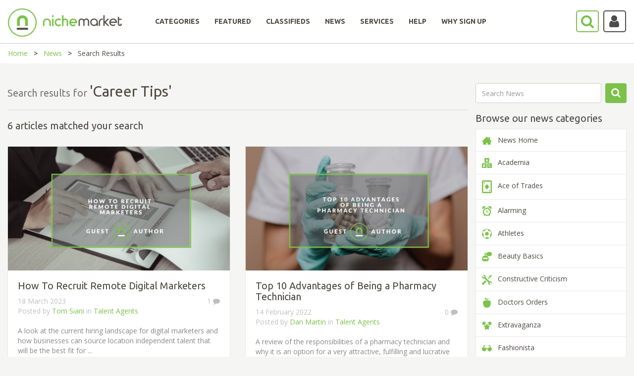

--- FILE ---
content_type: text/html; charset=utf-8
request_url: https://www.nichemarket.co.za/blog-search?searchWord=Career%20Tips
body_size: 14415
content:

<!DOCTYPE html>
<html>
<head>

    

    <script>

        (function (w, d, s, l, i) {
            w[l] = w[l] || []; w[l].push({
                'gtm.start':
                    new Date().getTime(), event: 'gtm.js'
            });
            var f = d.getElementsByTagName(s)[0],
                j = d.createElement(s), dl = l != 'dataLayer' ? '&l=' + l : '';
            j.async = true;
            j.src = 'https://www.googletagmanager.com/gtm.js?id=' + i + dl;
            f.parentNode.insertBefore(j, f);
        })(window, document, 'script', 'dataLayer', 'GTM-NC4SQD');

    </script>

    <script src='https://www.googletagservices.com/tag/js/gpt.js'></script>
    <script src='https://www.google.com/recaptcha/api.js'></script>
    <script>
        var googletag = googletag || {};
        googletag.cmd = googletag.cmd || [];

    </script>

    

    <meta charset="utf-8" />
    <meta name="viewport" content="width=device-width, initial-scale=1.0">
    

    <title>South African Small Business Promotion Blog - nichemarket - nichemarket</title>

    <link href="/Content/bootstrap.css" rel="stylesheet"/>
<link href="/Content/bootstrap-slider.css" rel="stylesheet"/>
<link href="/Content/font-awesome.min.css" rel="stylesheet"/>
<link href="/Scripts/slick/slick.css" rel="stylesheet"/>
<link href="/Scripts/slick/slick-theme.css" rel="stylesheet"/>
<link href="/Content/select2.min.css" rel="stylesheet"/>
<link href="/Content/bootstrap-timepicker.min.css" rel="stylesheet"/>
<link href="/Content/Site.css" rel="stylesheet"/>

    <script src="/Scripts/jquery-1.10.2.js"></script>
<script src="/Scripts/slick/slick.min.js"></script>
<script src="/Scripts/select2.full.min.js"></script>
<script src="/Scripts/popper.js"></script>
<script src="/Scripts/bootstrap.min.js"></script>
<script src="/Scripts/bootstrap-slider.js"></script>
<script src="/Scripts/confirmation.js"></script>
<script src="/Scripts/bootstrap-timepicker.min.js"></script>
<script src="/Scripts/jquery.maskedinput.js"></script>
<script src="/Scripts/star-rating.min.js"></script>

    <script src="/Scripts/modernizr-2.6.2.js"></script>

    <script src="/Scripts/bootstrap.js"></script>
<script src="/Scripts/respond.js"></script>

    <script src="/Scripts/jquery.validate.js"></script>
<script src="/Scripts/jquery.validate.unobtrusive.js"></script>
<script src="/Scripts/additional-methods.min.js"></script>


    
    



    <script src="/Scripts/lodash.js"></script>
    <script type="text/javascript" async defer src="//assets.pinterest.com/js/pinit.js"></script>

    <link rel="icon" href="/Content/images/nichemarket_light_logo.png" sizes="32x32">
    
    <script>
        function setCookie(cname, cvalue, exdays, path) {
            var d = new Date();
            d.setTime(d.getTime() + (exdays * 24 * 60 * 60 * 1000));
            var expires = "expires=" + d.toUTCString();
            document.cookie = cname + "=" + cvalue + ";" + expires + ";path=" + path;
        }

        function getCookie(cname) {
            var name = cname + "=";
            var ca = document.cookie.split(';');
            for (var i = 0; i < ca.length; i++) {
                var c = ca[i];
                while (c.charAt(0) == ' ') {
                    c = c.substring(1);
                }
                if (c.indexOf(name) == 0) {
                    return c.substring(name.length, c.length);
                }
            }
            return "";
        }
    </script>

    

    <script type="application/ld+json">
        {
        "@context": "https://schema.org",
        "@type": "Organization",
        "name": "nichemarket",
        "url": "https://www.nichemarket.co.za",
        "logo": "https://www.nichemarket.co.za/Content/images/Nichemarket_Alt_500px_Light-notagline.png",
        "sameAs": [
        "https://www.facebook.com/nichemarket.co.za",
        "https://twitter.com/nichemarketcoza",
        "https://www.instagram.com/nichemarketcoza",
        "https://www.linkedin.com/company/nichemarket",
        "https://plus.google.com/+NichemarketZa",
        "https://za.pinterest.com/nichemarketcoza",
        "https://www.youtube.com/channel/UCtGpOpmwyzcxJai6DDb9FdQ"
        ]
        }
    </script>

    <script type="application/ld+json">
        {
        "@context": "https://schema.org",
        "@type": "WebSite",
        "url": "https://www.nichemarket.co.za/",
        "potentialAction": {
        "@type": "SearchAction",
        "target": "https://www.nichemarket.co.za/Search/Results?categoriesSlug=All&keyword={search_term_string}",
        "query-input": "required name=search_term_string"
        }
        }
    </script>

    <meta name="google-site-verification" content="BLLb-vH2-n9zdglHpt0f3x03y4PQQ816-GN8W7KvdQs" />
    <meta name="msvalidate.01" content="17B10AF28CB1C074E4D22335C92EAEDD" />
    
</head>

<body>
    

    <header>
        <nav class="navbar center" id="NavBarId">
            <!--------------------------------- Main Nav --------------------------------------------->
            <div id="Normal_Navbar" class="container-fluid">
                <div class="navbar-header">
                    <a class="navbar-brand" href="/"><img class="mobile-logo-size" src="/Content/images/Nichemarket_Alt_500px_Light-notagline.png" width="230" style="position:absolute;" /></a>
                    <a href="javascript:SearchBar()">
                        <i class="fa-search fa fa-2x pull-right searchButton-noBackground fa-border" style="margin-top:20px; position: absolute; right: 70px; padding: 6px 8px 6px 8px; height: 44.47px; width: 46.47px;"></i>
                    </a>
                    <a class="mobile-hide" href="javascript:toggleDropdown()">
                            <i class="fa-user fa fa-2x pull-right fa-border accountButton-noBackground user-icon"></i>
                    </a>
                    <button type="button" class="navbar-toggle burger-bar" data-toggle="collapse" data-target="#navbar" style="margin-top: 20px; width: 40px">
                        <i class="fa fa-bars"></i>
                    </button>
                </div>

                <div class="row menubar" style="padding-bottom:20px; width: 100%;">
                    <div class="collapse navbar-collapse hover-underline-menu navbar-inner" id="navbar" data-menu-underline-from-center>
                        <ul class="nav navbar-nav menu">
                            <li><a href="/categories" id="categoriesTab"><h5><b>CATEGORIES</b></h5></a></li>
                            <li><a href="/categories/curated" id="featuredCategoriesTab"><h5><b>FEATURED</b></h5></a></li>
                            <li><a href="/adverts" id="adsTab"><h5><b>CLASSIFIEDS</b></h5></a></li>
                            <li><a href="/blog" id="newsTab"><h5><b>NEWS</b></h5></a></li>
                                    <li><a href="/en/services" id="servicesTab"><h5><b>SERVICES</b></h5></a></li>
                                    <li><a href="/en/help" id="helpTab"><h5><b>HELP</b></h5></a></li>
                                    <li><a href="/en/increase-online-business-performance" id="whysignupTab"><h5><b>WHY SIGN UP</b></h5></a></li>

                            <li class="show-mobile" style="display:none;">
                                <a href="javascript:toggleDropdown()">
                                        <i class="fa-user fa fa-2x fa-border accountButton-noBackground mobile-user-icon"></i>
                                </a>
                            </li>
                        </ul>
                    </div>
                </div>
            </div>

            <!--------------------------------- Main Search --------------------------------------------->
            <div id="Search-Navbar" class="container-fluid" hidden style=" padding: 9px 0px 0px 0px;">
                <div class="row mobile-search-row " style="display: inline-flex; width: 100%">
                    <div class="col-lg-1 col-md-1 col-sm-6 col-xs-6 mobile-paddingTop10 mobile-paddingleft10 ">
                        <img href="/" src="/Content/images/nichemarket_light_logo.png" style=" cursor:pointer;  width: 60px; margin-top: -8px;  padding-bottom: 8px;" />
                    </div>
                    <div class="col-lg-1 col-md-1 col-lg-push-10 col-md-push-10 col-sm-6 col-xs-6 mobile-min-height60 mobile-paddingTop10 " style=" margin-top: -4px;">
                        <p class="mobile-display-block" style="display:none; position: absolute; margin: 10px 0px 0px -45px;font-size: 20px;">Search</p>
                        <a class="mobile-hide" href="javascript:NormalBar()" id="searchAtag">
                            <i class="fa-search fa fa-2x pull-right searchButton-noBackground fa-border" style=" position: absolute; right: 70px; padding:6px 8px 6px 8px;"></i>
                        </a>
                        <a href="javascript:CloseAll()">
                            <i class="fa-close fa fa-2x pull-right fa-border mobile-hide" style=" position: absolute; right: 15px; padding: 9px 13px; border: none !important; color: #a4a39f;"></i>
                        </a>
                        <a href="javascript:MobileCloseAll()">
                            <i class="fa-close fa fa-2x pull-right fa-border mobile-display-block" style="display:none; position: absolute; right: 15px; padding: 9px 13px; border: none !important; color: #a4a39f;"></i>
                        </a>
                    </div>
                    <div class="col-lg-10 col-md-10 col-lg-pull-1 col-md-pull-1 col-sm-12 col-xs-12 noPadding" style="display: inline; margin-top:-4px; ">
                        <div class="mobile-search-category">
                            <div class="col-lg-3 col-md-3 col-sm-3 col-xs-12 mobile-paddingTop15">
                                <select id="MainDropDownBar" class="select2-dropdown" style="width:100%; height: 45px !important;">
                                    <option value="All">All</option>
                                            <option value="automotive">Automotive &amp; Vehicles</option>
                                            <option value="beauty">Beauty &amp; Grooming</option>
                                            <option value="catering">Catering &amp; Confectioners</option>
                                            <option value="charity">Charities &amp; Social Projects     </option>
                                            <option value="construction">Construction &amp; Home Improvement</option>
                                            <option value="education">Education &amp; Training</option>
                                            <option value="entertainment">Entertainment &amp; Party</option>
                                            <option value="fashion">Fashion</option>
                                            <option value="finance">Finance</option>
                                            <option value="freelancers">Freelance</option>
                                            <option value="health">Healthcare</option>
                                            <option value="healthy-living">Healthy Living</option>
                                            <option value="hire">Hiring Services</option>
                                            <option value="legal">Legal</option>
                                            <option value="baby">Mom &amp; Baby</option>
                                            <option value="recruitment">Recruitment</option>
                                            <option value="retail">Retail</option>
                                            <option value="safety">Safety &amp; Security</option>
                                            <option value="sports">Sports and Recreation</option>
                                            <option value="travel">Travel &amp; Transport</option>

                                </select>
                            </div>
                            <div class="col-lg-7 col-md-7 col-sm-7 col-xs-12 mobile-paddingliftright15" style="padding-left:0px;padding-right:25px;">
                                <input id="MainSearchBar" class="select2-container fa-placholder" type="text" style="width:100%; border-radius:4px;  border: 1px solid #ccc; height: 45px !important;" placeholder="&#xF002; Tell us what you are looking for" />
                            </div>
                            <div class="col-lg-2 col-md-2 col-sm-2 col-xs-12 mobile-min-height60 mobile-paddingBottom15">
                                <a href="javascript:ShowFilter()" id="showfilterAtag" class="mobile-hide nicheButton pull-right mobile-search-button" style="width:130px;height: 45px; padding: 10px 0px 0px 25px;margin-right:24px;">Show filters</a>
                                <a href="javascript:MobileShowFilter()" id="Mobile-showfilterAtag" class=" nicheButton pull-right mobile-search-button mobile-display-block" style=" display:none;width:130px;height: 45px; padding: 10px 0px 0px 25px;margin-right:24px;">Show filters</a>
                                <a href="javascript:NormalBar()" id="Mobile-searchAtag" class="nicheButton pull-right mobile-search-button mobile-display-block" style="display:none; width:130px;height: 45px; padding: 10px 0px 0px 25px;margin: 15px 0px 0px 0px;">Search</a>
                            </div>
                        </div>
                    </div>

                </div>
                <!------------------------------------ Show Filter ---------------------------------------------->
                <div id="ShowFilters" class="mobile-filter-moveup" style="display:none; background-color: #f5f5f4;">
                    <div class="row clearfix">
                        <div class="col-md-4 mobile-nomargin" style="margin-top:40px">

                            <input id="LocationSearch" class="select2-container fa-placholder googleMap" type="text" style="width:100%; border-radius: 4px; border: 1px solid #a4a39f;" placeholder="Location" />
                        </div>
                        <div class="col-md-1 mobile-pull-left mobile-nomargin" style="margin-top:45px; text-align: right;">
                            <h4 style="color:#a4a39f"><strong>WITHIN</strong></h4>
                        </div>
                        <div class="col-md-4" style="margin-top:20px">
                            <div style="width:100%; margin: 0 auto;  text-align: center; ">


                                <input id="Slider" type="range" />

                                <div>
                                    <p class="pull-left" style=" color: #a4a39f; margin-top: -20px;">5km</p>
                                    <p class="pull-right" style="color: #a4a39f; margin-top: -20px;">500km</p>
                                </div>


                            </div>
                        </div>
                        <div class="col-md-3" style="margin-top:40px; text-align: center;padding-bottom:15px;">
                            <a href="javascript:MobileShowFilter()" class=" nicheButton pull-right mobile-search-button mobile-display-block" style=" display:none; margin-bottom:15px;">Hide filters</a>
                            <a href="javascript:MainSearch()" class="nicheButton">Search</a>
                        </div>
                    </div>
                    <div style=" text-align: center;padding-bottom: 15px;"><a href="javascript:AdvSearch()" class="news-link">Try our advance search</a></div>
                </div>
                <!-------------------------------------------------------------------------------------->
            </div>
            <!-------------------------------------------------------------------------------------->
        </nav>

    </header>
    <!-------------------------------  Dropdown Login  ----------------------------------->
    <div class="login-dropdown mobile-width100" id="loginDropdown">
        <div class="row clearfix">
                    <h5><b>LOG IN OR SIGN UP</b></h5>
                    <a href="/Authentication/Login" class="nicheButton nicheButton-noBackground" style="text-align:center">Log in to your account</a><br />
                    <a href="/Authentication/Register" class="nicheButton" style="text-align:center">Sign up</a>

        </div>
    </div>
    <!-------------------------------------------------------------------------------------->

    <div>
        


<a href="javascript:changeclasses()"><div class=" Browse-Nav row" style="display:none">Browse our news <i class="fa fa-angle-down pull-right" style="padding-top: 5px;"></i></div></a>


<div class="breadcrumb-container">
    <ul class="breadcrumbs">
        <li><a href="/">Home</a></li>
        <li><a href="/blog">News</a></li>
        <li>Search Results</li>
    </ul>
</div>

<div class="page-content-block">
    <div class="row clearfix">


        <div class="col-md-3 col-md-push-9 col-sm-12  col-xs-12 Browse-Nav-paddingleft" style="padding-left:0; margin-top:30px">
            <div class="Browse-Nav-cards" id="Browse-Nav">
                <div class="row">
                    <div class="col-sm-10 col-xs-10" style="padding-left:0; padding-right:0">
                        <input id="blogSearchBox" class="form-control" placeholder="Search News" />
                    </div>
                    <div class="col-sm-2 col-xs-2 news-search">
                        <a href="javascript:BlogComponent.updateSearch()" class="nicheButton">
                            <i class="fa fa-search"></i>
                        </a>
                    </div>
                </div>

                <h3 style="font-weight:normal">Browse our news categories</h3>

                <div class="card" style="border-bottom:none" id="categorys-blogs">
                    <a href="/blog">
                        <div class="card-navigation-item ">
                            <img src="/Content/images/icons/house.png" /> &nbsp; News Home
                        </div>
                    </a>
                    <a v-bind:href="'../blog/'  + blogcategory.sSlugUrl " v-for="(blogcategory, index) in BlogCategorys" v-if="index < showCategory">
                        <div class="card-navigation-item">
                            <img v-if=" blogcategory.fklFileId !=0" v-bind:src="'/Helper/ReadImage/' + blogcategory.fklFileId" v-bind:alt="blogcategory.sCategoryName">
                            <img v-else-if=" blogcategory.sFilePath != ''" v-bind:src="blogcategory.sFilePath" v-bind:alt="blogcategory.sCategoryName">
                            <img v-else src="/Content/images/nichemarket_light_logo.png">
                            &nbsp; {{blogcategory.sCategoryName}}
                        </div>
                    </a>
                    <div class="card-navigation-item show-more" v-on:click="showMore">
                        <a>{{showLabel}}</a>
                    </div>
                </div>
            </div>

            <div class="mobile-hide">

                
                
        <h3 style="font-weight:normal">Recent posts</h3>
            <a class="card-link" href="/blog/industry-experts/common-aso-mistakes">
                <div class="card noPadding  ">
                    <div class=" row" style="display: -webkit-box;line-height: 100%;padding: 10px 10px 10px 10px;">
                        <div style="width: 30%;" class="col-centered">
                                <img class="blog-img" src="https://www.nichemarket.co.za/Admin/Content/images/metaDisplayImages/Blog/0/common-aso-mistakes.png" alt="Common ASO localisation mistakes app developers make" style="width: 100%" />
                        </div>
                        <div class="col-centered" style="width:70%; padding-left:10px">
                            <p style="color:#7bc14a">Industry Experts</p>
                            <p style="font-weight:bold !important; color:inherit">Common ASO Mistakes African App Developers Make</p>
                            <p>09 January 2026</p>
                        </div>
                    </div>
                </div>
            </a>
            <br />
            <a class="card-link" href="/blog/ace-of-trades/sa-industrial-tech">
                <div class="card noPadding  ">
                    <div class=" row" style="display: -webkit-box;line-height: 100%;padding: 10px 10px 10px 10px;">
                        <div style="width: 30%;" class="col-centered">
                                <img class="blog-img" src="https://www.nichemarket.co.za/Admin/Content/images/metaDisplayImages/Blog/0/sa-industrial-tech.png" alt="Industrial Tech Revolution in South Africa" style="width: 100%" />
                        </div>
                        <div class="col-centered" style="width:70%; padding-left:10px">
                            <p style="color:#7bc14a">Ace of Trades</p>
                            <p style="font-weight:bold !important; color:inherit">The South African Industrial Tech Revolution</p>
                            <p>05 January 2026</p>
                        </div>
                    </div>
                </div>
            </a>
            <br />
            <a class="card-link" href="/blog/nichemarket-advice/video-production-company-vs-ai">
                <div class="card noPadding  ">
                    <div class=" row" style="display: -webkit-box;line-height: 100%;padding: 10px 10px 10px 10px;">
                        <div style="width: 30%;" class="col-centered">
                                <img class="blog-img" src="https://www.nichemarket.co.za/Admin/Content/images/metaDisplayImages/Blog/0/video-production-company-vs-ai.png" alt="Video production versus generative AI video" style="width: 100%" />
                        </div>
                        <div class="col-centered" style="width:70%; padding-left:10px">
                            <p style="color:#7bc14a">nichemarket Advice</p>
                            <p style="font-weight:bold !important; color:inherit">Why Video Production Companies Still Outshine AI</p>
                            <p>24 December 2025</p>
                        </div>
                    </div>
                </div>
            </a>
            <br />
            <a class="card-link" href="/blog/press-releases/find-int-remote-jobs-sa">
                <div class="card noPadding  ">
                    <div class=" row" style="display: -webkit-box;line-height: 100%;padding: 10px 10px 10px 10px;">
                        <div style="width: 30%;" class="col-centered">
                                <img class="blog-img" src="https://www.nichemarket.co.za/Admin/Content/images/metaDisplayImages/Blog/2348/find-int-remote-jobs-sa1.png" alt="Remote Work Jobs In SA" style="width: 100%" />
                        </div>
                        <div class="col-centered" style="width:70%; padding-left:10px">
                            <p style="color:#7bc14a">Press Releases</p>
                            <p style="font-weight:bold !important; color:inherit">Where You Can Find International Remote Jobs For South Africans</p>
                            <p>23 December 2025</p>
                        </div>
                    </div>
                </div>
            </a>
            <br />


                
                
        <h3 style="font-weight:normal">Popular posts</h3>
            <a class="card-link" href="/blog/extravaganza/trending-music-hashtags-get-posts-noticed">
                <div class="card noPadding  ">
                    <div class=" row" style="display: -webkit-box;line-height: 100%;padding: 10px 10px 10px 10px;">
                        <div style="width: 30%;" class="col-centered">
                                <img class="blog-img" src="/Helper/ReadImage/630" alt="Trending Music Hashtags" style="width: 100%" />
                        </div>
                        <div class="col-centered" style="width:70%; padding-left:10px">
                            <p style="color:#7bc14a">Extravaganza</p>
                            <p style="font-weight:bold !important; color:inherit">Trending Music Hashtags To Get Your Posts Noticed</p>
                            <p>24 August 2018</p>
                        </div>
                    </div>
                </div>
            </a>
            <br />
            <a class="card-link" href="/blog/geek-chic/iphone-ipad-charge-certain-positions">
                <div class="card noPadding  ">
                    <div class=" row" style="display: -webkit-box;line-height: 100%;padding: 10px 10px 10px 10px;">
                        <div style="width: 30%;" class="col-centered">
                                <img class="blog-img" src="/Helper/ReadImage/11997" alt="Fix iPhone only charging at angle" style="width: 100%" />
                        </div>
                        <div class="col-centered" style="width:70%; padding-left:10px">
                            <p style="color:#7bc14a">Geek Chic</p>
                            <p style="font-weight:bold !important; color:inherit">How To Fix iPhone/iPad Only Charging In Certain Positions </p>
                            <p>05 July 2020</p>
                        </div>
                    </div>
                </div>
            </a>
            <br />
            <a class="card-link" href="/blog/extravaganza/trending-wedding-hashtags">
                <div class="card noPadding  ">
                    <div class=" row" style="display: -webkit-box;line-height: 100%;padding: 10px 10px 10px 10px;">
                        <div style="width: 30%;" class="col-centered">
                                <img class="blog-img" src="/Helper/ReadImage/632" alt="Trending Wedding Hashtags" style="width: 100%" />
                        </div>
                        <div class="col-centered" style="width:70%; padding-left:10px">
                            <p style="color:#7bc14a">Extravaganza</p>
                            <p style="font-weight:bold !important; color:inherit">Trending Wedding Hashtags To Get Your Posts Noticed</p>
                            <p>18 September 2018</p>
                        </div>
                    </div>
                </div>
            </a>
            <br />
            <a class="card-link" href="/blog/money-talks/coupons-vouchers-south-africa">
                <div class="card noPadding  ">
                    <div class=" row" style="display: -webkit-box;line-height: 100%;padding: 10px 10px 10px 10px;">
                        <div style="width: 30%;" class="col-centered">
                                <img class="blog-img" src="/Helper/ReadImage/1608" alt="Voucher Codes Online South Africa" style="width: 100%" />
                        </div>
                        <div class="col-centered" style="width:70%; padding-left:10px">
                            <p style="color:#7bc14a">Money Talks</p>
                            <p style="font-weight:bold !important; color:inherit">How To Find Coupons &amp; Vouchers Online In South Africa</p>
                            <p>28 March 2019</p>
                        </div>
                    </div>
                </div>
            </a>
            <br />


            </div>
        </div>

        <div class="col-md-9 col-md-pull-3 col-sm-12  col-xs-12" style="margin-top:30px" id="blogs-component">
            <div class="clearfix">
                <h3 style="display:inline; color: #787670">Search results for </h3>
                <h1 style="display:inline">'{{searchWord}}'</h1>

                <hr />

                <div v-if="loading" class="loading-blogs">
                    <p>Loading...</p>
                </div>
                <div v-if="!loading" style="margin-left:-15px; margin-right:-15px">
                    <div v-if="noBlogs" id="no-blogs" style="padding:15px">
                        <div class="card" style="text-align: center !important; margin: 0 auto!important;padding: 20px!important;">
                            <div class="row col-md-12">
                                <img src="/Content/images/icons/search-circled.png" />
                            </div>
                            <div class="row col-md-12">
                                <h1 style="padding-left: 30px;">Sorry we currently have no articles on the topic </h1>
                                <p style="color: #bfbfbf;">If you fancy yourself as an expert or know an expert on the topic, please feel free to contact us and submit your article to nichemarket.</p>
                                <a class="nicheButton" style="width: fit-content; margin: auto" href="/about/contact-us">Contact Us</a>
                            </div>
                        </div>
                    </div>
                    <div v-else>
                        <h3 style="margin-left: 15px; margin-bottom: 0px">{{totalNumberOfBlogs}} article{{totalNumberOfBlogs > 1 ? 's' : ''}} matched your search</h3>

                        <div v-for="blog in Blogs" class="blog-card">
                            <div class="col-lg-6" style="margin-top: 30px;">
                                <div class="card mobile-card" style="min-height: 530px;">
                                    <div class="blog-img-height" style="overflow: hidden;">
                                        <a v-bind:href="'blog/'+ blog.sCategorySlugUrl + '/'+ blog.sBlogSlugUrl">
                                            <img v-if=" blog.fklFileId !=0" v-bind:src="'/Helper/ReadImage/' + blog.fklFileId" style="width:100%" v-bind:alt="blog.sAltText">
                                            <img v-if=" blog.sFilePath != null" v-bind:src="blog.sFilePath" style="width:100%" v-bind:alt="blog.sAltText">
                                            <img v-else src="/Content/images/Nichemarket_Alt_500px_Light-notagline.png" style="width:100%; padding:60px">
                                        </a>
                                    </div>
                                    <a v-bind:href="'blog/'+ blog.sCategorySlugUrl + '/'+ blog.sBlogSlugUrl"><h3>{{blog.sTitle}}</h3></a>
                                    <div class="news-info">
                                        <p style="float:right">{{blog.iNumberComments}}  <i class="fa fa-comment"></i></p>
                                        <p>{{blog.dtDatePosting}}</p>
                                        <p>Posted by <a v-on:click="updateSearch(blog.sAuthor)" class="news-link">{{blog.sAuthor}}</a> in <a v-bind:href="'blog/'+ blog.sCategorySlugUrl" class="news-link">{{blog.sCategoryName}}</a></p>
                                    </div>
                                    <br />
                                    <div class="news-content">
                                        <p> {{blog.sDescription}}</p>
                                        <a v-bind:href="'blog/'+ blog.sCategorySlugUrl + '/'+ blog.sBlogSlugUrl" class="news-link" style="text-decoration:none !important;">Read more</a>
                                    </div>
                                </div>
                            </div>
                        </div>
                    </div>
                    <div v-if="totalNumberOfPages > 1" id="pagination" class="pagination col-sm-12" style="margin-top: 50px">
                        <div class="pagination-block pagination-block-prev" v-on:click="getPageOfBlogs(currentPage - 1)">
                            <i class="fa fa-chevron-left fa-2x"></i>
                            <link rel="prev" />
                        </div>
                        <div v-if="totalNumberOfPages <= 4" style="display:inline-block">
                            <div v-for="number in totalNumberOfPages" class="pagination-block" v-bind:class="{ active: number == currentPage }" v-on:click="getPageOfBlogs(number)">
                                <link rel="prev" /><link rel="next" />
                                {{number}}
                            </div>
                        </div>
                        <div v-else-if="currentPage < (totalNumberOfPages - 3)" style="display:inline-block">
                            <div class="pagination-block active" v-on:click="getPageOfBlogs(currentPage)">
                                <link rel="prev" /><link rel="next" />
                                {{currentPage}}
                            </div>
                            <div class="pagination-block" v-on:click="getPageOfBlogs(currentPage + 1)">
                                <link rel="prev" /><link rel="next" />
                                {{currentPage + 1}}
                            </div>
                            <div class="pagination-block" v-on:click="getPageOfBlogs(currentPage + 2)">
                                <link rel="prev" /><link rel="next" />
                                {{currentPage + 2}}
                            </div>
                            <p class="elipsis">....</p>
                            <div class="pagination-block" v-on:click="getPageOfBlogs(totalNumberOfPages)">
                                <link rel="prev" /><link rel="next" />
                                {{totalNumberOfPages}}
                            </div>
                        </div>
                        <div v-else style="display:inline-block">
                            <div v-for="n in 4" class="pagination-block" v-bind:class="{ active: (totalNumberOfPages - 4) + n == currentPage }" v-on:click="getPageOfBlogs((totalNumberOfPages - 4) + n)">
                                <link rel="prev" /><link rel="next" />
                                {{ (totalNumberOfPages - 4) + n }}
                            </div>
                        </div>
                        <div class="pagination-block pagination-block-next" v-on:click="getPageOfBlogs(currentPage + 1)">
                            <link rel="prev" /><link rel="next" />
                            <i class="fa fa-chevron-right fa-2x"></i>
                        </div>
                    </div>
                </div>
            </div>
        </div>


    </div>
</div>

<script src="/Scripts/vue.min.js"></script>
<script>
    function changeclasses() {
        if ($('#Browse-Nav').is(':visible')) {
            $('#Browse-Nav').fadeOut(1);
        }
        else {
            $('#Browse-Nav').fadeIn('slow');
        }
        $("#main-blogs").toggleClass("mobile-hide");
        $("#page-header").toggleClass("mobile-hide");
        $("#breascrumb").toggleClass("mobile-hide");
    }

    const BlogComponent = new Vue({
        el: '#blogs-component',
        data: {
            loading: true,
            searchWord: 'Career Tips',
            Blogs: [],
            noBlogs: false,
            totalNumberOfBlogs: 0,
            totalNumberOfPages: 0,
            currentPage: 1
        },
        created: function () {
            this.getBlogs();
        },
        methods: {
            getBlogs: function () {
                this.loading = true;
                var posturl = window.location.protocol + "//" + window.location.host + "/News/getBlogs";

                var data = {
                    pageNumber: this.currentPage,
                    keyword: this.searchWord
                };

                setCookie("blogSearchData", JSON.stringify(data), 1, "/");

                $.ajax({
                    url: posturl,
                    data: JSON.stringify(data),
                    contentType: 'application/json; charset:utf-8;',
                    type: 'POST',
                    dataType: 'json',
                    success: function (result) {
                        BlogComponent.Blogs = result[0];
                        BlogComponent.totalNumberOfPages = result[1];
                        BlogComponent.totalNumberOfBlogs = result[2];
                        BlogComponent.noBlogs = BlogComponent.Blogs.length == 0;
                        BlogComponent.loading = false;
                    },
                    async: true,
                    processData: true,
                });
            },
            getPageOfBlogs: function (destinationPage) {
                if (destinationPage > 0 && destinationPage <= this.totalNumberOfPages) {
                    this.currentPage = destinationPage;
                    this.getBlogs();
                }
            },
            updateSearch: function (searchWord) {
                if (searchWord == undefined) {
                    if ($('#blogSearchBox').val().replace(/\s/g, '').length) {
                        this.searchWord = $("#blogSearchBox").val();
                    }
                    else {
                        $("#blogSearchBox").val('');
                        return;
                    }
                }
                else {
                    this.searchWord = searchWord;
                }
                this.currentPage = 1;
                this.getBlogs();
                $("#blogSearchBox").val('');
            }
        }
    });

    const CategorysBlogComponent = new Vue({
        el: '#categorys-blogs',
        data: {
            BlogCategorys: [],
            showCategory: 9,
            showLabel: "Show More"
        },
        created: function () {
            var posturl = window.location.protocol + "//" + window.location.host + "/News/getCategoryBlog";
            var data = {};

            $.ajax({
                url: posturl,
                data: JSON.stringify(data),
                contentType: 'application/json; charset:utf-8;',
                type: 'POST',
                dataType: 'json',
                success: function (result) {
                    CategorysBlogComponent.BlogCategorys = result;
                },
                async: true,
                processData: true,
            });
        },
        methods: {
            showMore: function () {
                if (this.showLabel == "Show More") {
                    this.showCategory = this.BlogCategorys.length;
                    this.showLabel = "Show Less";
                }
                else {
                    this.showCategory = 9;
                    this.showLabel = "Show More";
                }
            },
        }
    })

</script>
    </div>

    <form class="newsletterSignUp" id="SignUpForm" onsubmit="return false">
        <div id="NewsLetter">
            <h3>Sign up for our newsletter</h3>
            <div class="row clearfix">
                <div class="col-md-3" style="padding-left:0px ">
                    <div id="Name-div"><input class="Sign-up-Name form-control" id="Name-NewsLetter" placeholder="Name" required /></div>
                </div>
                <div class="col-md-3">
                    <div id="Email-div"><input id="Email-NewsLetter" style="height: 45px !important;" class="form-control Sign-up-height" placeholder="Email" type="email" required /></div>
                </div>
                <div class="col-md-3">
                    <select id="Type-NewsLetter" class="select2-dropdown Sign-up-height" style="width:100%;">
                        <option value="General">General</option>
                                <option value="Automotive &amp; Vehicles">Automotive &amp; Vehicles</option>
                                <option value="Beauty &amp; Grooming">Beauty &amp; Grooming</option>
                                <option value="Catering &amp; Confectioners">Catering &amp; Confectioners</option>
                                <option value="Charities &amp; Social Projects     ">Charities &amp; Social Projects     </option>
                                <option value="Construction &amp; Home Improvement">Construction &amp; Home Improvement</option>
                                <option value="Education &amp; Training">Education &amp; Training</option>
                                <option value="Entertainment &amp; Party">Entertainment &amp; Party</option>
                                <option value="Fashion">Fashion</option>
                                <option value="Finance">Finance</option>
                                <option value="Freelance">Freelance</option>
                                <option value="Healthcare">Healthcare</option>
                                <option value="Healthy Living">Healthy Living</option>
                                <option value="Hiring Services">Hiring Services</option>
                                <option value="Legal">Legal</option>
                                <option value="Mom &amp; Baby">Mom &amp; Baby</option>
                                <option value="Recruitment">Recruitment</option>
                                <option value="Retail">Retail</option>
                                <option value="Safety &amp; Security">Safety &amp; Security</option>
                                <option value="Sports and Recreation">Sports and Recreation</option>
                                <option value="Travel &amp; Transport">Travel &amp; Transport</option>

                    </select>
                </div>
                <div class="col-md-3" style="text-align:left">
                    
                    <div class="g-recaptcha" data-callback="recaptcha_callback" data-sitekey="6LcQxQgUAAAAAK4lF-vkOxqupWDzrjPGyGs8obDL" id="RecaptchaBox"></div>
                    
                    
                    
                    
                    <button style="height: 45px !important;" class="nicheButton" type="submit" onclick="SignUpNewsLetter()" id="SignUpButton">Sign up</button>
                </div>
            </div>
        </div>
        <div style="text-align:center" id='message'></div>
    </form>
    <footer>
        <div class="row" style="padding-top:20px; padding-bottom:20px">
            <div class="col-md-3 paddingLeftRight Bottom-border" style="min-height: 150px; margin-top: 30px;">
                <img src="/Content/images/nichemarket_light_logo.png" class="pull-left" style="padding-right:10px; height:100px" />
                <div>
                    <h2 style="margin-top: 10px; margin-left: 0px; color: #7bc14a;">22700</h2>
                    <h4>BUSINESS LISTINGS</h4>
                </div>

            </div>
            <div class="col-md-4 borderLeft borderRight paddingLeftRight Bottom-border footer-block">
                <h5><b>ABOUT NICHEMARKET</b></h5>
                <div class="col-md-6 col-sm-6 col-xs-6 noPadding">
                    <a href="/en/terms-and-conditions">Terms & Conditions</a>
                </div>
                <div class="col-md-6 col-sm-6 col-xs-6 noPadding">
                    <a href="/en/privacy-policy">Privacy policy</a>
                </div>
                <div class="col-md-6 col-sm-6 col-xs-6 noPadding">
                    <a href="/categories">View all listings</a>
                </div>
                <div class="col-md-6 col-sm-6 col-xs-6 noPadding">
                    <a href="/blog">Blogs</a>
                </div>
                        <div class="col-md-6 col-sm-6 col-xs-6 noPadding">
                            <a href="/en/services">Services</a>
                        </div>
                        <div class="col-md-6 col-sm-6 col-xs-6 noPadding">
                            <a href="/en/clients">Clients</a>
                        </div>
                        <div class="col-md-6 col-sm-6 col-xs-6 noPadding">
                            <a href="/en/about-us">About us</a>
                        </div>
                        <div class="col-md-6 col-sm-6 col-xs-6 noPadding">
                            <a href="/en/contact-us">Contact us</a>
                        </div>
                        <div class="col-md-6 col-sm-6 col-xs-6 noPadding">
                            <a href="/en/help">Help</a>
                        </div>
                        <div class="col-md-6 col-sm-6 col-xs-6 noPadding">
                            <a href="/en/content-policy">Content Policy</a>
                        </div>
                        <div class="col-md-6 col-sm-6 col-xs-6 noPadding">
                            <a href="/en/sitemap">Explore Our Site </a>
                        </div>

            </div>
            <div class="col-md-2 borderRight paddingLeftRight Bottom-border ">
                <div class="row footer-block-join">
                    <h5><b>JOIN NICHEMARKET</b></h5>
                    <a href="/en/help">How to join</a> <br />
                    <a href="/en/help">Link to nichemarket</a>
                </div>
                <div class="row" style="padding-bottom: 15px;">
                    <h5><b>REGISTER A PRO ACCOUNT</b></h5>
                    <a class="nicheButton" style="color:white;display:table;" href="/en/pro">Sign Up For Pro</a>
                </div>
            </div>
            <div class="col-md-3 paddingLeftRight">
                <h5><b>FOLLOW US</b></h5>
                <a target="_blank" href="https://www.facebook.com/nichemarket.co.za " class="fa fa-social fa-facebook-square"></a>
                <a target="_blank" href="https://twitter.com/nichemarketcoza" class="fa fa-social fa-twitter-square"></a>
                <a target="_blank" href="https://plus.google.com/+NichemarketZa " class="fa fa-social fa-google-plus-square"></a>
                <a target="_blank" href="https://www.linkedin.com/company/nichemarket " class="fa fa-social fa-linkedin-square"></a>
                <a target="_blank" href="https://www.instagram.com/nichemarketcoza" class="fa fa-social fa-instagram"></a>
                <a target="_blank" href="https://za.pinterest.com/nichemarketcoza" class="fa fa-social fa-pinterest-square"></a>
                <a target="_blank" href="https://www.youtube.com/channel/UCtGpOpmwyzcxJai6DDb9FdQ" class="fa fa-social fa-youtube-square"></a>
            </div>
        </div>
    </footer>
    <div class="copyright">
        <h5>
            COPYRIGHT © 2026 . CREATED BY NICHEMARKET (PTY) LTD.<br>
            DEVELOPED BY <a href="https://www.netgen.co.za" target="_blank">NETGEN (PTY) LTD</a>
        </h5>
    </div>

    <style>
        .select2-container, .select2-container .select2-selection--single {
            height: 45px !important;
        }

        .select2-container--default .select2-selection--single .select2-selection__arrow {
            top: 10px !important;
        }

        .select2-container--default .select2-selection--single .select2-selection__rendered {
            line-height: 45px !important;
        }

        .showFilter-Active {
            right: 70px !important;
            text-align: center !important;
            padding: 10px 0px 0px 0px !important;
        }

        .search-Deactive {
            display: none !important;
        }
    </style>

    <script>
            $(document).ready(function () {
                $('.select2-dropdown').select2({
                    minimumResultsForSearch: -1
                });

                $('#Slider').slider({
                    min: 5,
                    max: 500,
                    scale: 'logarithmic',
                    step: 5,
                    formatter: function (value) {
                        return value + 'km';
                    }
                });

                $('#SignUpButton').hide();

                currentLocation();
                //$(".googleMap").val(infoWindow.geolocation);
            })

        function recaptcha_callback() {
            $('#RecaptchaBox').hide();
            $('#SignUpButton').show();
            $("#bValid").val(true);
        }
        function recaptchaExpired() {
            $('#SignUpButton').hide();
            $('#RecaptchaBox').show();
        }

            var validator = $("#SignUpForm").validate({
                rules: {
                    focusInvalid: false
                },
            });

            function SearchBar() {
                $('#Search-Navbar').fadeIn(500);
                $('#Normal_Navbar').hide();
            }

            function NormalBar() {
                var Keyword = $('#MainSearchBar').val();

                if (Keyword.replace(/\s/g, '').length) {
                    window.location = window.location.protocol + "//" + window.location.host + "/Search/Results?categoriesSlug=" + $("#MainDropDownBar").val() + "&keyword=" + $('#MainSearchBar').val();
                }
                else
                {
                    $('#Search-Navbar').hide();
                    $('#Normal_Navbar').fadeIn(500);
                    $('#ShowFilters').hide();
                    $('#MainSearchBar').val('');
                }
            }

            function MainSearch() {

                var mySlider = $("#Slider").slider();

                window.location = window.location.protocol + "//" + window.location.host + "/Search/Results?categoriesSlug=" + $("#MainDropDownBar").val() + "&keyword=" + $('#MainSearchBar').val() + "&location=" + $('#LocationSearch').val() + "&slidervalue=" + mySlider.slider('getValue');
        }

            function AdvSearch() {

                var mySlider = $("#Slider").slider();
                if ($('#MainSearchBar').val().length != 0 && $('#LocationSearch').val().length != 0 ) {
                    window.location = window.location.protocol + "//" + window.location.host + "/AdvanceSearch/Results?categoriesSlug=" + $("#MainDropDownBar").val() + "&keyword=" + $('#MainSearchBar').val() + "&location=" + $('#LocationSearch').val() + "&slidervalue=" + mySlider.slider('getValue');
                } else {
                    alert("Please make sure all search data is filled in.");
                }

            }

            function ShowFilter() {
                var x = document.getElementById("ShowFilters");
                if (x.style.display === "none") {
                    x.style.display = "block";
                    $('#showfilterAtag').addClass('showFilter-Active');
                    $('#showfilterAtag').text('Hide filters');
                    $('#searchAtag').addClass('search-Deactive');
                } else {
                    x.style.display = "none";
                    $('#showfilterAtag').removeClass('showFilter-Active');
                    $('#showfilterAtag').text('Show filters');
                    $('#searchAtag').removeClass('search-Deactive');
                }
        }



            function CloseAll() {
                $('#Search-Navbar').hide();
                var x = document.getElementById("ShowFilters");
                x.style.display = "none";
                $('#showfilterAtag').removeClass('showFilter-Active');
                $('#showfilterAtag').text('Show filters');
                $('#searchAtag').removeClass('search-Deactive');
                $('#Normal_Navbar').fadeIn(500);

        }

        function MobileShowFilter() {

            var x = document.getElementById("ShowFilters");
            if (x.style.display === "none") {
                x.style.display = "block";
                $('#Mobile-showfilterAtag').addClass('showFilter-Active');
                $('#Mobile-searchAtag').addClass('search-Deactive');
                $('#Mobile-showfilterAtag').addClass('search-Deactive');
            } else {
                x.style.display = "none";
                $('#Mobile-showfilterAtag').removeClass('showFilter-Active');
                $('#Mobile-searchAtag').removeClass('search-Deactive');
                $('#Mobile-showfilterAtag').removeClass('search-Deactive');
            }
        }

        function MobileCloseAll() {
            $('#Search-Navbar').hide();
            var x = document.getElementById("ShowFilters");
            x.style.display = "none";
            $('#Mobile-searchAtag').removeClass('search-Deactive');
            $('#Mobile-showfilterAtag').removeClass('search-Deactive');
            $('#Normal_Navbar').fadeIn(500);

        }


            $("[data-menu-underline-from-center] a").addClass("underline-from-center");

            function toggleDropdown() {
                if ($("#loginDropdown").hasClass("login-dropdown-active") || $("#loginDropdown").hasClass("login-dropdown-active-switch")) {
                    if ('False' == "True") {
                        $("#loginDropdown").removeClass("login-dropdown-active-switch");
                    }
                    else {
                        $("#loginDropdown").removeClass("login-dropdown-active");
                    }
                }
                else {
                    if ('False' == "True") {
                        $("#loginDropdown").addClass("login-dropdown-active-switch");
                    }
                    else {
                        $("#loginDropdown").addClass("login-dropdown-active");
                    }
                }
            }

            function SignUpNewsLetter() {

                $("#SignUpForm").submit(function (e) {
                    e.preventDefault();
                });

                var posturl = window.location.protocol + "//" + window.location.host + "/Home/setNewsLetterSignUp";
                var sName = $('#Name-NewsLetter').val();
                var sEmail = $('#Email-NewsLetter').val();
                var sType = $('#Type-NewsLetter').val();

                var data = {
                    sname: sName,
                    semail: sEmail,
                    snewslettertype: sType

                };

                $.ajax({
                    url: posturl,
                    data: JSON.stringify(data),
                    contentType: 'application/json; charset:utf-8;',
                    type: 'POST',
                    dataType: 'json',
                    success: function (result) {

                        if (result) {
                            $('#message').html("<h2>Newsletter Sign Up was Successful</h2>")
                                .append("<p>We will be in touch soon.</p>")
                                .hide()
                                .fadeIn(2000).delay(5000).fadeOut(2000);
                        } else {
                            //$('#Name-NewsLetter').val('');
                           // $('#Name-div').html("<input id='Name-NewsLetter' class='form-control' placeholder='Name' required />");

                            $('#message').html("<h2>Newsletter Sign Up was Unsuccessful!</h2>")
                                .append("<p>Please Try Again.</p>")
                                .hide()
                                .fadeIn(2000).delay(5000).fadeOut(2000);

                        }
                    },
                    async: false,
                    processData: true,
                });


            }

        function initGoogleAPI() {
            var options = {
                componentRestrictions: { country: "za" }
            };
            var inputAddress = $(".googleMap");
            for (var i = 0; i < inputAddress.length; i++) {
                var autocomplete = new google.maps.places.Autocomplete(inputAddress[i], options);
            }
        }

        function currentLocation() {

            var infoWindow;

                infoWindow = new google.maps.InfoWindow;

                // Try HTML5 geolocation.
                if (navigator.geolocation) {
                    navigator.geolocation.getCurrentPosition(function (position) {

                        var pos = {
                            lat: position.coords.latitude,
                            lng: position.coords.longitude
                        };

                        infoWindow.setPosition(pos);

                        //Convert to pos to name location
                        var geocoder = new google.maps.Geocoder;
                        geocoder.geocode({ 'location': pos }, function (results, status) {
                            if (status === 'OK') {
                                results.forEach(function loop(item, index) {
                                    item.types.forEach(function loop1(item1, index1) {
                                        if (item1 == "sublocality") {
                                            $("#LocationSearch").val(results[index].formatted_address);
                                        }
                                    });
                                });

                                //if ($("#LocationSearch").val() == "") {
                                //    $("#LocationSearch").val(results[index].formatted_address);
                                //}

                            } else {
                                window.alert('Geocoder failed due to: ' + status);
                            }
                        });

                    }, function () {
                        handleLocationError(true, infoWindow);
                    });
                } else {
                    // Browser doesn't support Geolocation
                    handleLocationError(false, infoWindow);
                }
        }

        function handleLocationError(browserHasGeolocation, infoWindow) {
            infoWindow.setContent(browserHasGeolocation ?
                'Error: The Geolocation service failed.' :
                'Error: Your browser doesn\'t support geolocation.');
        }

    </script>
    <script src="https://maps.googleapis.com/maps/api/js?key=AIzaSyAvgarGw0kXBtZfGiHB75r7cdUZLzav1Lk&callback=initGoogleAPI&libraries=places"></script>

</body>
</html>

--- FILE ---
content_type: text/html; charset=utf-8
request_url: https://www.google.com/recaptcha/api2/anchor?ar=1&k=6LcQxQgUAAAAAK4lF-vkOxqupWDzrjPGyGs8obDL&co=aHR0cHM6Ly93d3cubmljaGVtYXJrZXQuY28uemE6NDQz&hl=en&v=9TiwnJFHeuIw_s0wSd3fiKfN&size=normal&anchor-ms=20000&execute-ms=30000&cb=b9rxfmexl247
body_size: 49077
content:
<!DOCTYPE HTML><html dir="ltr" lang="en"><head><meta http-equiv="Content-Type" content="text/html; charset=UTF-8">
<meta http-equiv="X-UA-Compatible" content="IE=edge">
<title>reCAPTCHA</title>
<style type="text/css">
/* cyrillic-ext */
@font-face {
  font-family: 'Roboto';
  font-style: normal;
  font-weight: 400;
  font-stretch: 100%;
  src: url(//fonts.gstatic.com/s/roboto/v48/KFO7CnqEu92Fr1ME7kSn66aGLdTylUAMa3GUBHMdazTgWw.woff2) format('woff2');
  unicode-range: U+0460-052F, U+1C80-1C8A, U+20B4, U+2DE0-2DFF, U+A640-A69F, U+FE2E-FE2F;
}
/* cyrillic */
@font-face {
  font-family: 'Roboto';
  font-style: normal;
  font-weight: 400;
  font-stretch: 100%;
  src: url(//fonts.gstatic.com/s/roboto/v48/KFO7CnqEu92Fr1ME7kSn66aGLdTylUAMa3iUBHMdazTgWw.woff2) format('woff2');
  unicode-range: U+0301, U+0400-045F, U+0490-0491, U+04B0-04B1, U+2116;
}
/* greek-ext */
@font-face {
  font-family: 'Roboto';
  font-style: normal;
  font-weight: 400;
  font-stretch: 100%;
  src: url(//fonts.gstatic.com/s/roboto/v48/KFO7CnqEu92Fr1ME7kSn66aGLdTylUAMa3CUBHMdazTgWw.woff2) format('woff2');
  unicode-range: U+1F00-1FFF;
}
/* greek */
@font-face {
  font-family: 'Roboto';
  font-style: normal;
  font-weight: 400;
  font-stretch: 100%;
  src: url(//fonts.gstatic.com/s/roboto/v48/KFO7CnqEu92Fr1ME7kSn66aGLdTylUAMa3-UBHMdazTgWw.woff2) format('woff2');
  unicode-range: U+0370-0377, U+037A-037F, U+0384-038A, U+038C, U+038E-03A1, U+03A3-03FF;
}
/* math */
@font-face {
  font-family: 'Roboto';
  font-style: normal;
  font-weight: 400;
  font-stretch: 100%;
  src: url(//fonts.gstatic.com/s/roboto/v48/KFO7CnqEu92Fr1ME7kSn66aGLdTylUAMawCUBHMdazTgWw.woff2) format('woff2');
  unicode-range: U+0302-0303, U+0305, U+0307-0308, U+0310, U+0312, U+0315, U+031A, U+0326-0327, U+032C, U+032F-0330, U+0332-0333, U+0338, U+033A, U+0346, U+034D, U+0391-03A1, U+03A3-03A9, U+03B1-03C9, U+03D1, U+03D5-03D6, U+03F0-03F1, U+03F4-03F5, U+2016-2017, U+2034-2038, U+203C, U+2040, U+2043, U+2047, U+2050, U+2057, U+205F, U+2070-2071, U+2074-208E, U+2090-209C, U+20D0-20DC, U+20E1, U+20E5-20EF, U+2100-2112, U+2114-2115, U+2117-2121, U+2123-214F, U+2190, U+2192, U+2194-21AE, U+21B0-21E5, U+21F1-21F2, U+21F4-2211, U+2213-2214, U+2216-22FF, U+2308-230B, U+2310, U+2319, U+231C-2321, U+2336-237A, U+237C, U+2395, U+239B-23B7, U+23D0, U+23DC-23E1, U+2474-2475, U+25AF, U+25B3, U+25B7, U+25BD, U+25C1, U+25CA, U+25CC, U+25FB, U+266D-266F, U+27C0-27FF, U+2900-2AFF, U+2B0E-2B11, U+2B30-2B4C, U+2BFE, U+3030, U+FF5B, U+FF5D, U+1D400-1D7FF, U+1EE00-1EEFF;
}
/* symbols */
@font-face {
  font-family: 'Roboto';
  font-style: normal;
  font-weight: 400;
  font-stretch: 100%;
  src: url(//fonts.gstatic.com/s/roboto/v48/KFO7CnqEu92Fr1ME7kSn66aGLdTylUAMaxKUBHMdazTgWw.woff2) format('woff2');
  unicode-range: U+0001-000C, U+000E-001F, U+007F-009F, U+20DD-20E0, U+20E2-20E4, U+2150-218F, U+2190, U+2192, U+2194-2199, U+21AF, U+21E6-21F0, U+21F3, U+2218-2219, U+2299, U+22C4-22C6, U+2300-243F, U+2440-244A, U+2460-24FF, U+25A0-27BF, U+2800-28FF, U+2921-2922, U+2981, U+29BF, U+29EB, U+2B00-2BFF, U+4DC0-4DFF, U+FFF9-FFFB, U+10140-1018E, U+10190-1019C, U+101A0, U+101D0-101FD, U+102E0-102FB, U+10E60-10E7E, U+1D2C0-1D2D3, U+1D2E0-1D37F, U+1F000-1F0FF, U+1F100-1F1AD, U+1F1E6-1F1FF, U+1F30D-1F30F, U+1F315, U+1F31C, U+1F31E, U+1F320-1F32C, U+1F336, U+1F378, U+1F37D, U+1F382, U+1F393-1F39F, U+1F3A7-1F3A8, U+1F3AC-1F3AF, U+1F3C2, U+1F3C4-1F3C6, U+1F3CA-1F3CE, U+1F3D4-1F3E0, U+1F3ED, U+1F3F1-1F3F3, U+1F3F5-1F3F7, U+1F408, U+1F415, U+1F41F, U+1F426, U+1F43F, U+1F441-1F442, U+1F444, U+1F446-1F449, U+1F44C-1F44E, U+1F453, U+1F46A, U+1F47D, U+1F4A3, U+1F4B0, U+1F4B3, U+1F4B9, U+1F4BB, U+1F4BF, U+1F4C8-1F4CB, U+1F4D6, U+1F4DA, U+1F4DF, U+1F4E3-1F4E6, U+1F4EA-1F4ED, U+1F4F7, U+1F4F9-1F4FB, U+1F4FD-1F4FE, U+1F503, U+1F507-1F50B, U+1F50D, U+1F512-1F513, U+1F53E-1F54A, U+1F54F-1F5FA, U+1F610, U+1F650-1F67F, U+1F687, U+1F68D, U+1F691, U+1F694, U+1F698, U+1F6AD, U+1F6B2, U+1F6B9-1F6BA, U+1F6BC, U+1F6C6-1F6CF, U+1F6D3-1F6D7, U+1F6E0-1F6EA, U+1F6F0-1F6F3, U+1F6F7-1F6FC, U+1F700-1F7FF, U+1F800-1F80B, U+1F810-1F847, U+1F850-1F859, U+1F860-1F887, U+1F890-1F8AD, U+1F8B0-1F8BB, U+1F8C0-1F8C1, U+1F900-1F90B, U+1F93B, U+1F946, U+1F984, U+1F996, U+1F9E9, U+1FA00-1FA6F, U+1FA70-1FA7C, U+1FA80-1FA89, U+1FA8F-1FAC6, U+1FACE-1FADC, U+1FADF-1FAE9, U+1FAF0-1FAF8, U+1FB00-1FBFF;
}
/* vietnamese */
@font-face {
  font-family: 'Roboto';
  font-style: normal;
  font-weight: 400;
  font-stretch: 100%;
  src: url(//fonts.gstatic.com/s/roboto/v48/KFO7CnqEu92Fr1ME7kSn66aGLdTylUAMa3OUBHMdazTgWw.woff2) format('woff2');
  unicode-range: U+0102-0103, U+0110-0111, U+0128-0129, U+0168-0169, U+01A0-01A1, U+01AF-01B0, U+0300-0301, U+0303-0304, U+0308-0309, U+0323, U+0329, U+1EA0-1EF9, U+20AB;
}
/* latin-ext */
@font-face {
  font-family: 'Roboto';
  font-style: normal;
  font-weight: 400;
  font-stretch: 100%;
  src: url(//fonts.gstatic.com/s/roboto/v48/KFO7CnqEu92Fr1ME7kSn66aGLdTylUAMa3KUBHMdazTgWw.woff2) format('woff2');
  unicode-range: U+0100-02BA, U+02BD-02C5, U+02C7-02CC, U+02CE-02D7, U+02DD-02FF, U+0304, U+0308, U+0329, U+1D00-1DBF, U+1E00-1E9F, U+1EF2-1EFF, U+2020, U+20A0-20AB, U+20AD-20C0, U+2113, U+2C60-2C7F, U+A720-A7FF;
}
/* latin */
@font-face {
  font-family: 'Roboto';
  font-style: normal;
  font-weight: 400;
  font-stretch: 100%;
  src: url(//fonts.gstatic.com/s/roboto/v48/KFO7CnqEu92Fr1ME7kSn66aGLdTylUAMa3yUBHMdazQ.woff2) format('woff2');
  unicode-range: U+0000-00FF, U+0131, U+0152-0153, U+02BB-02BC, U+02C6, U+02DA, U+02DC, U+0304, U+0308, U+0329, U+2000-206F, U+20AC, U+2122, U+2191, U+2193, U+2212, U+2215, U+FEFF, U+FFFD;
}
/* cyrillic-ext */
@font-face {
  font-family: 'Roboto';
  font-style: normal;
  font-weight: 500;
  font-stretch: 100%;
  src: url(//fonts.gstatic.com/s/roboto/v48/KFO7CnqEu92Fr1ME7kSn66aGLdTylUAMa3GUBHMdazTgWw.woff2) format('woff2');
  unicode-range: U+0460-052F, U+1C80-1C8A, U+20B4, U+2DE0-2DFF, U+A640-A69F, U+FE2E-FE2F;
}
/* cyrillic */
@font-face {
  font-family: 'Roboto';
  font-style: normal;
  font-weight: 500;
  font-stretch: 100%;
  src: url(//fonts.gstatic.com/s/roboto/v48/KFO7CnqEu92Fr1ME7kSn66aGLdTylUAMa3iUBHMdazTgWw.woff2) format('woff2');
  unicode-range: U+0301, U+0400-045F, U+0490-0491, U+04B0-04B1, U+2116;
}
/* greek-ext */
@font-face {
  font-family: 'Roboto';
  font-style: normal;
  font-weight: 500;
  font-stretch: 100%;
  src: url(//fonts.gstatic.com/s/roboto/v48/KFO7CnqEu92Fr1ME7kSn66aGLdTylUAMa3CUBHMdazTgWw.woff2) format('woff2');
  unicode-range: U+1F00-1FFF;
}
/* greek */
@font-face {
  font-family: 'Roboto';
  font-style: normal;
  font-weight: 500;
  font-stretch: 100%;
  src: url(//fonts.gstatic.com/s/roboto/v48/KFO7CnqEu92Fr1ME7kSn66aGLdTylUAMa3-UBHMdazTgWw.woff2) format('woff2');
  unicode-range: U+0370-0377, U+037A-037F, U+0384-038A, U+038C, U+038E-03A1, U+03A3-03FF;
}
/* math */
@font-face {
  font-family: 'Roboto';
  font-style: normal;
  font-weight: 500;
  font-stretch: 100%;
  src: url(//fonts.gstatic.com/s/roboto/v48/KFO7CnqEu92Fr1ME7kSn66aGLdTylUAMawCUBHMdazTgWw.woff2) format('woff2');
  unicode-range: U+0302-0303, U+0305, U+0307-0308, U+0310, U+0312, U+0315, U+031A, U+0326-0327, U+032C, U+032F-0330, U+0332-0333, U+0338, U+033A, U+0346, U+034D, U+0391-03A1, U+03A3-03A9, U+03B1-03C9, U+03D1, U+03D5-03D6, U+03F0-03F1, U+03F4-03F5, U+2016-2017, U+2034-2038, U+203C, U+2040, U+2043, U+2047, U+2050, U+2057, U+205F, U+2070-2071, U+2074-208E, U+2090-209C, U+20D0-20DC, U+20E1, U+20E5-20EF, U+2100-2112, U+2114-2115, U+2117-2121, U+2123-214F, U+2190, U+2192, U+2194-21AE, U+21B0-21E5, U+21F1-21F2, U+21F4-2211, U+2213-2214, U+2216-22FF, U+2308-230B, U+2310, U+2319, U+231C-2321, U+2336-237A, U+237C, U+2395, U+239B-23B7, U+23D0, U+23DC-23E1, U+2474-2475, U+25AF, U+25B3, U+25B7, U+25BD, U+25C1, U+25CA, U+25CC, U+25FB, U+266D-266F, U+27C0-27FF, U+2900-2AFF, U+2B0E-2B11, U+2B30-2B4C, U+2BFE, U+3030, U+FF5B, U+FF5D, U+1D400-1D7FF, U+1EE00-1EEFF;
}
/* symbols */
@font-face {
  font-family: 'Roboto';
  font-style: normal;
  font-weight: 500;
  font-stretch: 100%;
  src: url(//fonts.gstatic.com/s/roboto/v48/KFO7CnqEu92Fr1ME7kSn66aGLdTylUAMaxKUBHMdazTgWw.woff2) format('woff2');
  unicode-range: U+0001-000C, U+000E-001F, U+007F-009F, U+20DD-20E0, U+20E2-20E4, U+2150-218F, U+2190, U+2192, U+2194-2199, U+21AF, U+21E6-21F0, U+21F3, U+2218-2219, U+2299, U+22C4-22C6, U+2300-243F, U+2440-244A, U+2460-24FF, U+25A0-27BF, U+2800-28FF, U+2921-2922, U+2981, U+29BF, U+29EB, U+2B00-2BFF, U+4DC0-4DFF, U+FFF9-FFFB, U+10140-1018E, U+10190-1019C, U+101A0, U+101D0-101FD, U+102E0-102FB, U+10E60-10E7E, U+1D2C0-1D2D3, U+1D2E0-1D37F, U+1F000-1F0FF, U+1F100-1F1AD, U+1F1E6-1F1FF, U+1F30D-1F30F, U+1F315, U+1F31C, U+1F31E, U+1F320-1F32C, U+1F336, U+1F378, U+1F37D, U+1F382, U+1F393-1F39F, U+1F3A7-1F3A8, U+1F3AC-1F3AF, U+1F3C2, U+1F3C4-1F3C6, U+1F3CA-1F3CE, U+1F3D4-1F3E0, U+1F3ED, U+1F3F1-1F3F3, U+1F3F5-1F3F7, U+1F408, U+1F415, U+1F41F, U+1F426, U+1F43F, U+1F441-1F442, U+1F444, U+1F446-1F449, U+1F44C-1F44E, U+1F453, U+1F46A, U+1F47D, U+1F4A3, U+1F4B0, U+1F4B3, U+1F4B9, U+1F4BB, U+1F4BF, U+1F4C8-1F4CB, U+1F4D6, U+1F4DA, U+1F4DF, U+1F4E3-1F4E6, U+1F4EA-1F4ED, U+1F4F7, U+1F4F9-1F4FB, U+1F4FD-1F4FE, U+1F503, U+1F507-1F50B, U+1F50D, U+1F512-1F513, U+1F53E-1F54A, U+1F54F-1F5FA, U+1F610, U+1F650-1F67F, U+1F687, U+1F68D, U+1F691, U+1F694, U+1F698, U+1F6AD, U+1F6B2, U+1F6B9-1F6BA, U+1F6BC, U+1F6C6-1F6CF, U+1F6D3-1F6D7, U+1F6E0-1F6EA, U+1F6F0-1F6F3, U+1F6F7-1F6FC, U+1F700-1F7FF, U+1F800-1F80B, U+1F810-1F847, U+1F850-1F859, U+1F860-1F887, U+1F890-1F8AD, U+1F8B0-1F8BB, U+1F8C0-1F8C1, U+1F900-1F90B, U+1F93B, U+1F946, U+1F984, U+1F996, U+1F9E9, U+1FA00-1FA6F, U+1FA70-1FA7C, U+1FA80-1FA89, U+1FA8F-1FAC6, U+1FACE-1FADC, U+1FADF-1FAE9, U+1FAF0-1FAF8, U+1FB00-1FBFF;
}
/* vietnamese */
@font-face {
  font-family: 'Roboto';
  font-style: normal;
  font-weight: 500;
  font-stretch: 100%;
  src: url(//fonts.gstatic.com/s/roboto/v48/KFO7CnqEu92Fr1ME7kSn66aGLdTylUAMa3OUBHMdazTgWw.woff2) format('woff2');
  unicode-range: U+0102-0103, U+0110-0111, U+0128-0129, U+0168-0169, U+01A0-01A1, U+01AF-01B0, U+0300-0301, U+0303-0304, U+0308-0309, U+0323, U+0329, U+1EA0-1EF9, U+20AB;
}
/* latin-ext */
@font-face {
  font-family: 'Roboto';
  font-style: normal;
  font-weight: 500;
  font-stretch: 100%;
  src: url(//fonts.gstatic.com/s/roboto/v48/KFO7CnqEu92Fr1ME7kSn66aGLdTylUAMa3KUBHMdazTgWw.woff2) format('woff2');
  unicode-range: U+0100-02BA, U+02BD-02C5, U+02C7-02CC, U+02CE-02D7, U+02DD-02FF, U+0304, U+0308, U+0329, U+1D00-1DBF, U+1E00-1E9F, U+1EF2-1EFF, U+2020, U+20A0-20AB, U+20AD-20C0, U+2113, U+2C60-2C7F, U+A720-A7FF;
}
/* latin */
@font-face {
  font-family: 'Roboto';
  font-style: normal;
  font-weight: 500;
  font-stretch: 100%;
  src: url(//fonts.gstatic.com/s/roboto/v48/KFO7CnqEu92Fr1ME7kSn66aGLdTylUAMa3yUBHMdazQ.woff2) format('woff2');
  unicode-range: U+0000-00FF, U+0131, U+0152-0153, U+02BB-02BC, U+02C6, U+02DA, U+02DC, U+0304, U+0308, U+0329, U+2000-206F, U+20AC, U+2122, U+2191, U+2193, U+2212, U+2215, U+FEFF, U+FFFD;
}
/* cyrillic-ext */
@font-face {
  font-family: 'Roboto';
  font-style: normal;
  font-weight: 900;
  font-stretch: 100%;
  src: url(//fonts.gstatic.com/s/roboto/v48/KFO7CnqEu92Fr1ME7kSn66aGLdTylUAMa3GUBHMdazTgWw.woff2) format('woff2');
  unicode-range: U+0460-052F, U+1C80-1C8A, U+20B4, U+2DE0-2DFF, U+A640-A69F, U+FE2E-FE2F;
}
/* cyrillic */
@font-face {
  font-family: 'Roboto';
  font-style: normal;
  font-weight: 900;
  font-stretch: 100%;
  src: url(//fonts.gstatic.com/s/roboto/v48/KFO7CnqEu92Fr1ME7kSn66aGLdTylUAMa3iUBHMdazTgWw.woff2) format('woff2');
  unicode-range: U+0301, U+0400-045F, U+0490-0491, U+04B0-04B1, U+2116;
}
/* greek-ext */
@font-face {
  font-family: 'Roboto';
  font-style: normal;
  font-weight: 900;
  font-stretch: 100%;
  src: url(//fonts.gstatic.com/s/roboto/v48/KFO7CnqEu92Fr1ME7kSn66aGLdTylUAMa3CUBHMdazTgWw.woff2) format('woff2');
  unicode-range: U+1F00-1FFF;
}
/* greek */
@font-face {
  font-family: 'Roboto';
  font-style: normal;
  font-weight: 900;
  font-stretch: 100%;
  src: url(//fonts.gstatic.com/s/roboto/v48/KFO7CnqEu92Fr1ME7kSn66aGLdTylUAMa3-UBHMdazTgWw.woff2) format('woff2');
  unicode-range: U+0370-0377, U+037A-037F, U+0384-038A, U+038C, U+038E-03A1, U+03A3-03FF;
}
/* math */
@font-face {
  font-family: 'Roboto';
  font-style: normal;
  font-weight: 900;
  font-stretch: 100%;
  src: url(//fonts.gstatic.com/s/roboto/v48/KFO7CnqEu92Fr1ME7kSn66aGLdTylUAMawCUBHMdazTgWw.woff2) format('woff2');
  unicode-range: U+0302-0303, U+0305, U+0307-0308, U+0310, U+0312, U+0315, U+031A, U+0326-0327, U+032C, U+032F-0330, U+0332-0333, U+0338, U+033A, U+0346, U+034D, U+0391-03A1, U+03A3-03A9, U+03B1-03C9, U+03D1, U+03D5-03D6, U+03F0-03F1, U+03F4-03F5, U+2016-2017, U+2034-2038, U+203C, U+2040, U+2043, U+2047, U+2050, U+2057, U+205F, U+2070-2071, U+2074-208E, U+2090-209C, U+20D0-20DC, U+20E1, U+20E5-20EF, U+2100-2112, U+2114-2115, U+2117-2121, U+2123-214F, U+2190, U+2192, U+2194-21AE, U+21B0-21E5, U+21F1-21F2, U+21F4-2211, U+2213-2214, U+2216-22FF, U+2308-230B, U+2310, U+2319, U+231C-2321, U+2336-237A, U+237C, U+2395, U+239B-23B7, U+23D0, U+23DC-23E1, U+2474-2475, U+25AF, U+25B3, U+25B7, U+25BD, U+25C1, U+25CA, U+25CC, U+25FB, U+266D-266F, U+27C0-27FF, U+2900-2AFF, U+2B0E-2B11, U+2B30-2B4C, U+2BFE, U+3030, U+FF5B, U+FF5D, U+1D400-1D7FF, U+1EE00-1EEFF;
}
/* symbols */
@font-face {
  font-family: 'Roboto';
  font-style: normal;
  font-weight: 900;
  font-stretch: 100%;
  src: url(//fonts.gstatic.com/s/roboto/v48/KFO7CnqEu92Fr1ME7kSn66aGLdTylUAMaxKUBHMdazTgWw.woff2) format('woff2');
  unicode-range: U+0001-000C, U+000E-001F, U+007F-009F, U+20DD-20E0, U+20E2-20E4, U+2150-218F, U+2190, U+2192, U+2194-2199, U+21AF, U+21E6-21F0, U+21F3, U+2218-2219, U+2299, U+22C4-22C6, U+2300-243F, U+2440-244A, U+2460-24FF, U+25A0-27BF, U+2800-28FF, U+2921-2922, U+2981, U+29BF, U+29EB, U+2B00-2BFF, U+4DC0-4DFF, U+FFF9-FFFB, U+10140-1018E, U+10190-1019C, U+101A0, U+101D0-101FD, U+102E0-102FB, U+10E60-10E7E, U+1D2C0-1D2D3, U+1D2E0-1D37F, U+1F000-1F0FF, U+1F100-1F1AD, U+1F1E6-1F1FF, U+1F30D-1F30F, U+1F315, U+1F31C, U+1F31E, U+1F320-1F32C, U+1F336, U+1F378, U+1F37D, U+1F382, U+1F393-1F39F, U+1F3A7-1F3A8, U+1F3AC-1F3AF, U+1F3C2, U+1F3C4-1F3C6, U+1F3CA-1F3CE, U+1F3D4-1F3E0, U+1F3ED, U+1F3F1-1F3F3, U+1F3F5-1F3F7, U+1F408, U+1F415, U+1F41F, U+1F426, U+1F43F, U+1F441-1F442, U+1F444, U+1F446-1F449, U+1F44C-1F44E, U+1F453, U+1F46A, U+1F47D, U+1F4A3, U+1F4B0, U+1F4B3, U+1F4B9, U+1F4BB, U+1F4BF, U+1F4C8-1F4CB, U+1F4D6, U+1F4DA, U+1F4DF, U+1F4E3-1F4E6, U+1F4EA-1F4ED, U+1F4F7, U+1F4F9-1F4FB, U+1F4FD-1F4FE, U+1F503, U+1F507-1F50B, U+1F50D, U+1F512-1F513, U+1F53E-1F54A, U+1F54F-1F5FA, U+1F610, U+1F650-1F67F, U+1F687, U+1F68D, U+1F691, U+1F694, U+1F698, U+1F6AD, U+1F6B2, U+1F6B9-1F6BA, U+1F6BC, U+1F6C6-1F6CF, U+1F6D3-1F6D7, U+1F6E0-1F6EA, U+1F6F0-1F6F3, U+1F6F7-1F6FC, U+1F700-1F7FF, U+1F800-1F80B, U+1F810-1F847, U+1F850-1F859, U+1F860-1F887, U+1F890-1F8AD, U+1F8B0-1F8BB, U+1F8C0-1F8C1, U+1F900-1F90B, U+1F93B, U+1F946, U+1F984, U+1F996, U+1F9E9, U+1FA00-1FA6F, U+1FA70-1FA7C, U+1FA80-1FA89, U+1FA8F-1FAC6, U+1FACE-1FADC, U+1FADF-1FAE9, U+1FAF0-1FAF8, U+1FB00-1FBFF;
}
/* vietnamese */
@font-face {
  font-family: 'Roboto';
  font-style: normal;
  font-weight: 900;
  font-stretch: 100%;
  src: url(//fonts.gstatic.com/s/roboto/v48/KFO7CnqEu92Fr1ME7kSn66aGLdTylUAMa3OUBHMdazTgWw.woff2) format('woff2');
  unicode-range: U+0102-0103, U+0110-0111, U+0128-0129, U+0168-0169, U+01A0-01A1, U+01AF-01B0, U+0300-0301, U+0303-0304, U+0308-0309, U+0323, U+0329, U+1EA0-1EF9, U+20AB;
}
/* latin-ext */
@font-face {
  font-family: 'Roboto';
  font-style: normal;
  font-weight: 900;
  font-stretch: 100%;
  src: url(//fonts.gstatic.com/s/roboto/v48/KFO7CnqEu92Fr1ME7kSn66aGLdTylUAMa3KUBHMdazTgWw.woff2) format('woff2');
  unicode-range: U+0100-02BA, U+02BD-02C5, U+02C7-02CC, U+02CE-02D7, U+02DD-02FF, U+0304, U+0308, U+0329, U+1D00-1DBF, U+1E00-1E9F, U+1EF2-1EFF, U+2020, U+20A0-20AB, U+20AD-20C0, U+2113, U+2C60-2C7F, U+A720-A7FF;
}
/* latin */
@font-face {
  font-family: 'Roboto';
  font-style: normal;
  font-weight: 900;
  font-stretch: 100%;
  src: url(//fonts.gstatic.com/s/roboto/v48/KFO7CnqEu92Fr1ME7kSn66aGLdTylUAMa3yUBHMdazQ.woff2) format('woff2');
  unicode-range: U+0000-00FF, U+0131, U+0152-0153, U+02BB-02BC, U+02C6, U+02DA, U+02DC, U+0304, U+0308, U+0329, U+2000-206F, U+20AC, U+2122, U+2191, U+2193, U+2212, U+2215, U+FEFF, U+FFFD;
}

</style>
<link rel="stylesheet" type="text/css" href="https://www.gstatic.com/recaptcha/releases/9TiwnJFHeuIw_s0wSd3fiKfN/styles__ltr.css">
<script nonce="uKkLmail1jK_jn6UN51jYQ" type="text/javascript">window['__recaptcha_api'] = 'https://www.google.com/recaptcha/api2/';</script>
<script type="text/javascript" src="https://www.gstatic.com/recaptcha/releases/9TiwnJFHeuIw_s0wSd3fiKfN/recaptcha__en.js" nonce="uKkLmail1jK_jn6UN51jYQ">
      
    </script></head>
<body><div id="rc-anchor-alert" class="rc-anchor-alert"></div>
<input type="hidden" id="recaptcha-token" value="[base64]">
<script type="text/javascript" nonce="uKkLmail1jK_jn6UN51jYQ">
      recaptcha.anchor.Main.init("[\x22ainput\x22,[\x22bgdata\x22,\x22\x22,\[base64]/[base64]/[base64]/[base64]/[base64]/[base64]/[base64]/[base64]/[base64]/[base64]\\u003d\x22,\[base64]\\u003d\\u003d\x22,\x22HnFSBsONGMKQXMKxwopawpdJWcOmC2RVwoXCmcONwqXDojh0cX3Cmzh5OsKJT0PCj1fDkVTCuMK8RMOsw4/CjcOeXcO/e0nCssOWwrRLw5QIaMOYwpXDuDXCusKncAFZwo4Bwr3CoRzDrijCtAsfwrNBEw/CrcOTwqrDtMKeRMOYwqbCth7DrCJ9WS7CvhsKUVpwwr3CtcOEJMK1w7Ycw7nCj1PCtMOROlTCq8OGwoHCtlgnw7JpwrPCslLDnsORwqI0wqIyBg/DpDfCm8KVw5Egw5TCusKtwr7ChcKPIhg2wqbDrAJhH2nCv8K9MMOCIsKhwptWWMK0GcK5wr8ECVBhEA5+wp7DolrCgWQMAsOFdmHDtMKIOkDCksK4KcOgw71DHE/CuQRseADDuHBkwrFgwofDr00cw5QUAMKxTl4XD8OXw4QowphMWjdOGMO/w5w1WMK9cMKlZcO4XRnCpsOtw5JQw6zDnsOTw7/[base64]/CusO+wrTDkznCnGLDsHDDkTfDtcKeRMKSwp8Swq5pf2FrwqDCrWFfw6gkBEZsw79/G8KFKCDCv15xwqM0asKyKcKywrQTw6HDv8O4WsOOMcOQMnkqw7/DrMKTWVV4TcKAwqEKwrXDvyDDpH/DocKSwqkAZBcyXWo5wqtYw4Iow4tjw6JcCksSMUrCvRszwqZZwpdjw4/[base64]/Dnx/CiMKZVcK3P8ObRsOiwrUIw63DgXxaw6A3XMOqw4LDi8OMTBYyw4PClMO7fMKoWV43wqNWasOOwrVIHsKjEsOswqAfw5/[base64]/Chkhowrxbw4g8V2BFwqQ0OsOqbsKJAQYkE1UIw4TDl8KQSVXDuD0eZwLCm1VaXsKaCcKRw6Z7XEdbw7Yvw6rCrx/CkMKewoB0XlfDmsKPdG7CmA0Cw7BeKRR2IzVZwovDq8O/w7nCi8OJwrXDmgTCrGp8LcOMwoNHYMK5C2zCvEhYwoXCk8K/wqfDlMOjw7zDhi/CozfDgcOwwq0fwrzCtMOeel9nfcKrw5HDjFfDuRzCqQDCscOyLEJ2LHU2dFNow5cnw71/w7jCqMKwwo9Mw7LDsH/Dkj3DtQ9rM8KCJChnG8KiOcKbwrbDk8KFXUdsw4nDtsKZwqRcw5/DpcKAZE7DhcKoQy3DuWEawokuH8KXfBgYw44WwqEywobDhS/CqSBYw5nDi8Kqw7hzXsOowr3Du8KTwrrCom/ChQx/[base64]/DrcOdwroywpTCqA/Cr8O4MMOYw7TDi8OBXRvDowDDscOpwrAjXSAbw54CwoBtw4PCs1XDswkPFMOQawJYwqXCpx/CmcOzN8KNC8OvPMKewonCicK3w6ZeTDFtw67Cs8Oew7nCgcO4w5pxb8ONTMO5w6glw57DoWXDosOBwprDhAPDnldCbg/[base64]/[base64]/CryPCjcKFZwjCvmTDocKKw74mYsOXUcOec8KoPUfCoMOIZ8K9HMK0WcOkwqjDscK6BSZtw6/[base64]/Cn8OKGwPDn3bCnBXDuALClcKcw64BwonCtEtQLmFuw5LDnV/Cqk57PB4FD8OCd8Krb2/Ds8OOPXY1Zj7DkxzDmcOzw7t3w4rDncKhw6kzw7s0w5TDiz/Dr8Kkb2PCmxvCmjQXw4bDlsKvwrh6R8KywpXCpEQbw6XCtMKiwo8Sw5HCiCFoCsOhbArDtcKvFsO7w70mw4QdAlfDh8KFBRPCk31EwowSVMOlwoHDgiTCq8KPwotSw7DDqSxpw4MFwq/CpDPDvkTCusKpw63CgAnDksKFwr/[base64]/Cg2gxDBTCt8K0XcO6wpRCw4XCqsOoccKCw5HDs8KLelXDucKJJMOAw7fDsX5iw4k0wpTDjMK1enIvwrXDpicgw6jDhmnCk3x8UXnCoMKJw7bDrzlJw7XDk8KUK19zw63DsjQswrLCu14/[base64]/ClsKbUnkew6jCkkU8CsKcw6HCqMOewq0PU0zDmcO2f8KlQBjDlDDDhHfCuMKfFC3Diw7CtH7Dg8KAwpPCilgWCCsfcCJadcK6aMKSw6vCrnnDukAFw5zCnF1tFmPDt17DvMOewrbCmkYCUsOSwrFewppww7/Du8OCw4pGGMOjPHYywqV/wprCrsK0YXMJJgdAw7YGwplYw5rCgVjChcKowqMXP8KAwrHCjWDCkjXDiMOXWDjDqkVVCjHDm8K/dSc6QhbDvMOddiFlVcO7w7tHHsOdw6rCpT7DrmMiw5V9DUdPw647eHPDs1rCsSLDrMOpw4fCgQsVIkfCsn4VwpXDgsKQST1MNFHDgi0lTMKPwoXCg0XCigDCucO8wqvDmmvClEDDhMK2woHDuMK8VMOSwqVQAVUFDW/CqAXCo2dkw4PCtcOMV19lEsKEw5bDpWXCoXN0wr7Dv0VFXMKlHVnCuyXCvcKmD8O9eD/Dk8ONKsKGJ8OjwofCth02AwnCrkgfwptSwqbDhsKhRsKfN8KdMsOcw6jDm8Oxwpthw6Ehw7DDoFbCvzM7VEttw6crw7nClk5yclptZi1aw7Zpb0wOCsOZwqPDnn3ClCpRScOlw4Riw58NwqfDvcOzw48TNlvCtMK1EgrCsk8QwqV1wq/Cj8K/JMKaw4BMwo/CjWpMOcO9w6rDukvDiQPCpMK2wolXwpFMC1ROwo3Do8K5w5vChgx0w7HDi8KtwrBKcmxHwpTCuD/CkC1vw6XDviTDpWhYwo7DoVrClkUBwpTCiQnDscOKE8OyXsKDwonDoi/CusOQBMOxVHBXwoXDsHfCm8KpwrTDgcKIWsOMwovDuldvP8Kmw6rDnMKqeMOMw6PChcO/OsKKwp92w5JIbSo7YsOSBMKTw4N1wo0Uw4N4RXtEe0DDnFrCpsKwwpIaw7o9wofDpXECD3TCkFcZPMOGNQNrQsKbKMKLwqTDhsO4w7vDmXM1ScOXw5DDqMOteg/CtBkNwozDl8O5GMKuA0I+w4DDngonVggPw65rwrEcL8OUI8OUGH7DvMKheDrDrcOdBmzDvcOkEyh7JzcAUsKywoUqM3xzwpZYMwDCl3gJNwFoT3ENUTvDp8OUwoHCucOyVMOdL2nCtBXDu8KmG8KRw7/[base64]/DvMKfTcKiJcOYwr/DnMO1SkpgwrN9w75XUVFNw7zCqCfCuR5PcMKgw7lGIHcpwrnCuMK8E2/DrXI3XD5aYMKXbMKqwq3DqMK0w7NaFcKRw7bDqsOHw6luMRgHf8KZw7M3V8KiDTvCg33DjQJKb8Kjw5PDm2ERaHkqwozDsmAEwpDDqnY5aFQPCsO0RW51w5LCsn3CrsK9Y8Kqw7/CjmlqwohQdjMDeyLDocOMwolbwojDo8OpFXpNZsORUSzCkT/[base64]/Cn8K8wqfDiMK5w6zDvcOPwr/DnsKDwqnDqUjDjnQFw49swrbDnX/[base64]/DiSbDksKlw506wqnDn8KqwqFOw5kHD3jDrWbCsUDCmcOwFMKpw7IFGDrDj8OBwoB5IS3DjsKmw7nDsA/[base64]/DoBlkwqHDqSlbfsOjwrrCv8O8aHknwpQuwq3DgQTDnzQMwp07HcOjMggiw4jDkGbDjhVgSzvChDxTe8KUHsOhwq/Diks+wod6YsOpw7XDtcKRLsKbw5bDksKDw59Ew5MjZMOuwo/Di8KFFS09Y8OZSMOlJcK5wpZ5WjNxwpk8w78aWwosMyLDnkVHL8OYNi4rIEV+w44FecK/[base64]/wqwMF8KKECMKw40uwqckwpZEw4TCnHfCvcO/BxAlaMOGWsOlesKYRxZZwr3Cg3EMw5BjYwTCjMOhwqQ5WBUvw5g6woXCqcKmJ8KMOw82cHHCpcOGU8OVNcKeUiwKRkbDgcOiEsKyw6TDgXLDjXlxJG/DuCROe1AIwpLCjiXClkLDnkfDlcK/wpPDrMOGMMOGD8OEwoRRRylgf8Khw5PCucOpUcO9NFQgKMORw65Iw7LDrGQewoPDsMOlw6IOw6h4w5HCvHXDoELDvh/CncK7aMOVCSoQw5LDhmTDokohUE7DnynDtMOzw73Dj8O/TDl6wrjDrcOudhfCmsOkwqp4w5BPWMKlBMO6HsKFw5d7asO8wq9Ww5zDiURWUy1qFsK+w5ZlKMOIZzU5OXgJSsOrQcKkwrIQw5sDwo1zV8OfK8KCF8OQU13CiHZJw65ow5rCs8K2Y1BTasKPwr41N3XCuXbCqQzDt2NYIA/DrwIXeMOmd8KbQ1TDhcKRwqTCtHzDlMKzw5RlbjR/wpNUw7XCr2Bhw5jDgn4lYSXDpsKjKylAw65bwr8hw5LCgA1YwpjDnsK/FjUVBT5gw5AqwqzDkjgYYsOvWgAsw6DCvsOLVcKPOnrCnsO0BsKXwoHDjcOFESt/eU8SwobCoBcLwq/CrcOywqzCuMOcBy7DtGBwGFoZw4/[base64]/CnFBSTy3Dm0MOwqpdMSBPEsKjw6vDsAdTZRPCiXLCocOBLcOvwqPChMK+d2MzGzsJaD/DrDbCq1PDrS8nw71iw4l8wp1VcQYTK8OqXAl6w7ZLNy/[base64]/Dh1wFH8KVT8KlwolLw4nDrMKXd0bDsMOpCzHCscO5dMO2Ezx1w6bCkybDhFTDgcKlw5PDssK6fFZ/J8OKw4ZqWGpcwrXDtRMsb8KJw4nDpMKsGWjDhjJlTyvCnQHCoMKswq/CqxzCpMOaw6fClEHCkT/DoG8PQsK6Ml9jGVPCkHx/S2NfwpfCh8KrU2w1emTCjsOkw5F0XQIbBR/CqMOsw57DjcOtw6XDszjDrMOnwprCnQlzw5vDusOow4rDtcK+WHvCm8KcwphqwrxhworDkMKmw69xw4ovKxt7PMOXNhfDqBzCqsOLeMO2FcKYwonDgsOYMMK3w7ByLsOcLmjCpgoOw4o+esOmR8Kqc1A0w6cQIcKlEmnDlcK2BwzDusKiD8O/ZjbCglh4ASTCngHCpXpHDMOwWTokw7fDu1bCt8ObwoFZw7ROwo7DgsOPw7dScjfDtcOMwrLDlVXDocKFRsKrw77Dv3/ClGDDscOiw4bDvSFKLsKlIxbCsBvDs8Kow6zCvhAbR2HColTDmMOsIMKPw6TDjwTCo3vCmAFJw5fCtsK1T1HChSEjaBDDhsOCUcKqDSvDlTHDjsKOcMKgHsO4w6vDv0Q2w6DDg8KbMnARw7DDsgbDuEBdwoNIwrbCqXNPFTrCig7ChTptIlPDlS/DsAjChS3Du1ATPAZFHF/DlhkeLGQ2wqFla8ODB3YJW1vDm2hLwoZ/W8OTTsOhVF50TMOwwrbCskppeMKbfMOsdcOQw4Ubw6ERw5DCp38IwrdhwpHCuAvCv8OLBFDDsQJZw7jCqMOZw4Brw5N9w7VOAMK4wp9Vw6DClGfDkXdkRAN0w6nCvsKgR8KpQMOvfsKPw6HCg0rDsWvCrsO5ISkCBAjDmgt/a8KdBQ4TH8KHO8OxNw8qQy5AbsOmw6EMw5hmw77DrsKzOsOBw4cQw5zDkHJHw7lMc8KKwr03R1IpwoEiZsOiw7R7B8KRwrfDl8Okw6cNwocNwpp3Wz0KacOEwqonG8Oewp/Du8Obw4deOMO/CBQJwoYQQsKgw7HCtiA0wrTDvWMIwqEHwrHDs8OfwpPCoMKqw5rDt1drwqbCjz0rCn7Cm8Kkw58hEkFWCmnCjRrCh2xiwoBxwrjDjV0awpvCqyjDjnrCi8KMPAfDv3/[base64]/Do8OtAcOnw6DCpMKwNVM8w5/Dl3fCgAPDuRHCjRPCsm3CpnEGR3wawpEbw4bDoVN8wqzCp8Oqwr/DhsO0wqI4woYlAMOUwoddMABxw7l9ZsOQwqRkw7AoBWEOwpYEeSvCg8OPIDp2wp3DpSDDmsKjwozCqsKfw63DgsKsPcKGQMOTwpUvMBMaM3/CmsKPTMKIY8KXccOzwrnDlArDmT3ClXEBSXZ9Q8KuQgjChTTDqmrDgsOVF8OVDsOjwpITCGDCusOGwpvCuMKqDsOowqBUw7DCgHbCmwkBBm5Bw6vDt8Kfw6nDmcOYwrAFw4hlLsKYBx3CkMKww7hwwobClWnDl34/[base64]/CjMKVECDCnRwYMsKGw6nDjsKfS23DmmLCgcKOHMOfJmLDk8OrMMOnwpjDkDxuwpDCoMKAQsK+fMOtw7/Co3daTU3CjibCh0tkw5U/w7zCksKRLsOfSMKnwodGBG9mwqzCrsKHw7PCvsO8w7IrMx1eD8OLLMO0wphCcD5Mwqdiw7HDvsKAw5M8wrTCuQhHw43CmxhIw4HDgcOhP1TDqcOvwoJhw7fDkgjCrl/[base64]/DnAfCo8KQe3ZBL3bCoxvDrQIeYlUpw4TDuXRGfcKMXcKpEhXCi8OLw6fDohDDr8OPDFDDocKtwp1iw7w+TzwWeDTDqMOpP8OMa2t5CMO6w6lrwq/DvTDDo2cmwrfCqMOPXcO5HSbCkx9Iw6gBw67DnsKhDxjCq2QkAcOfwqPCqcOTS8Opw7nChVrDoU9Ib8KHMHx/d8K4S8KWwqgWw58BwpXCs8Knw5zCpisCw6zCug9DTsObw7kzAcKCYmUhTsKVw67Ds8Ocwo7CimTCu8KgwrfDv3XDjWjDgybDu8KPJFLDhTLCng/DtRs/wrBywqpVwr/DiRgCwqbCsXNew7XDuyfClkjChyrDscKfw4YWw63Dr8KJDQHCrm/DrC9HDnDDg8OcwrHDosOfF8Kcw6w+wpjDhA0Vw7TCkkJwU8Kgw7zCgMKnOsKawr0wwp3Do8OER8Kdw6zCgzHCg8KNBnhBEgh9w53DtDbCj8Kwwqdlw4DCisO/wr7CucKvwpV1JyQcwrcGwqdRPwQOHsO9Bn7CpjpffMOmwqAxw4pbwpbCuAbCuMK3PkTDusKGwr9jwrkcA8O3w7rCn1NbMMK/wqFuV3/CrCh2w4rDuDPDrcKzBsKLAsKbGcOFw4oBwoPCocOeC8Ocwo3DtsOnc3grwr4Nwr7Di8O9c8OswoF/wrPChsKVwrsKa3nCsMK3ZsO+MsOAcG9/w7ZzXV8QwpjDvsO4wo1JRsK8AsO2JsKJwqHDu3jCsQ1gwpjDlsOBw5DDq3rDmDQYwo83GzvCuXQpXcODw5QPw63ChsKbOjgTDcOELMOOw47ChcKcw5fCicKrdDzDo8KSdMKzw5zCrU/CjMKqKXJ4wrlIwqzDi8Kqw40VLcKLNHLDmsO/wpfDtATDrcKRVcOxw78CCzEDUlxYJBRhwpTDrsOvUWhgw5DDmxA/w4dLTMKQwpvCpcKcw4PDr18MInkqaCgMHjF1wr3DhCQSWsKTw48xw5zDnDtGC8O8JcKdesKxwo/CnsKEfCVJDRzDnWd2MMOpKSDCtCRDw6vDocOTF8Kow5/DgmrCv8KEwqpCwrdqUMKMw6XCj8Kfw5ZVwpTDl8KBwqbDgSPCvyTCuUHCmMKSw5rDvR7CjcO7wq/CjsKPAmYaw7F0w5xOb8ObNCfDo8KbVzTDgMOSL1bCuRbCuMKxHMOvPFkLwpzCs2Ivw7ouwpMYw4/CkADDlMKYOMKKw6srYhc/KsONRcKEZETCjnlvw4sSY3dDw5nCtcOAQl/CrmTCm8OOAkPDlMOWNRN4BMOBw4/[base64]/ClMKbwrUpcsOoAsKWwpwBdMKURsOTwoXDtgEOwqYfVj/[base64]/w5/CsXRbw7HDikHCgix2wpDClnAKBSnCpnlowpLDolzCvcKewrAsCcKcwqFuBR/CuiTDq2wECMKiw7ltRsKzWEsmdiAlLk3CgzEYFMO2O8OPwoM1HncmwrscwqbCm3UHVcOSTMKIcBPDpShoWsO5w5TClsOOMsOKwpBZw6HDtWc6a1VlG8O/[base64]/Do8K1w7bDj8KPw6Ujw5nChMOowqpAIClkIkoCbyTDqRV3AmcmfywUwq47w5Fdf8OIw4AXOT7DusOWKcK/wrYAw40kw4/CmMKdSwFMKETDtktGwoHDk10cw5zDh8OzeMKxJAPCrMOUYQLDqmspT0HDicKewqo2ZcOww5sYw6N3wpRCw4zDvMKsQ8OXwr8lw4QBbMOQCMKiw4zDocKvA0hVw4nChHYzc01/aMKrYCQowrjDoVrDgSBvUcKpYcK8aGTCtkrDkcKHw6jCg8O+w7kZIlnCnz1TwrJffDIjBsKObGFvC1DCkxZ8SVMFUX9nBlsFNAzDsh0Ua8KMw6BVw4jCqsO/[base64]/w6fCq8OxcW9TScOKw5fDp8KTwqDCvMKBTGTCt8OhwqzCnU3DhXHCnFEbTgDDh8OvwpQbIsKcw7lUEcOQXcOAw4chUmHCqRjCiE3DqzXDicOXIyXDhEANw7/[base64]/ClcKvwo7CnCvCr0cZwozDgMOJEcKSw4TChsKsw5nCm0XCiS5YPsOAOUXClHzDtTUBIMK/[base64]/CnWNqaREuw7XCkcKLwrzCsV7DpMOBwqIpE8K/[base64]/FMKOw4jDkErDoMKMw4jDmsKXRCnCtMO5w4FHw7pCwqgPw6Axw4bDt1nCucKMw67DkcKDw7vChsKdw51nwr/DuRrDlXQ7wpjDqynCssOpBQ8eXwjDv3jDtVkkPF1Zw6jCmcKLwqbDlMKHF8OPGGYcw5t5woJNw7TDqMKNw5JTDMKgflQmasOMw603w5AiYQFww64bUMOdw68GwrrCncKvw6Iswo7CtsOWZsOqCsOqQ8Kow7/DosO6wpsVSzwCWUw0VsK4wp/Dv8KywqjCnsOww4liwroPK047azjCsA98w5sANsOBwrrCpwHDr8KUBx/[base64]/[base64]/w5g2ekdiwrLDrwPCsQMdY08tS8OdwqtUJSF8KcOqw4nDuMKEXsKAw68nBmteUsORw4V3RcKPwq3DkcKPWsKrCnN1wobDgF3DsMOJGjjCosOnXkU/w4TDtCLDgRzDsyAywp19w50hw4F1wpLCnCjChDPDkT5Xw5guw4YPwpLDiMOKw7/DgMOOFlHCvsKtGGpcw7Vfwps4wqkJwrdWLU0FwpLCkMOLw5PDjsKEwoFdKXh2w58AX3PCoMKlwrTCqcKPw783wpUGPn5mIwVXXXJ5w4FAwpfCqMKBw5PCh1XDnMKcw5vDinBew6htw5VWw7TDjS7Dv8KCwr/CpMK0w6PCuBoeTMK/C8OCw7R/[base64]/CoWnDgD/CgCbCnsKPCcO3wogNwozDrR3Dg8K8wpcuwofDpMOYU15yK8KaKsObwqNewp5Kw4dlPBTDsELDjcOufF/[base64]/[base64]/Cgx/DvsOwDsKeShMXasKXw5PDosODwp0zw6PCvMOPYMOdwq1ewooeLDjDm8O1w4ZgQiN2wrlPNx7CvRHCpQPCqhhXw7wwT8KuwqLDnxdIwrxibX/DrSzDh8KfHkJ5w64lcsKDwrttVMK/w4Y/GXPCmxfCvjRQw6rDhsKuw69/w7trCVjDq8O3wpvDmzUawrLDiT/[base64]/CkyPCiHpqcsOmQ8Obw4wELyA9HMKhw6jCtioubMKzw6BxIsK3LMKFwqYtwqEDwpMFw4HDmVHCpMOmbcKpE8O0RybDt8Kowp8OKUTDpl1sw6VLw4rDmVERw6s4W0N2bVrCghcVGMORFsKVw4BPYMOuw5fCn8OfwqcJPwfCqMKOw4/[base64]/wqQ/wrBRW8KKLj7CqMOYw5/CnwvChRlJw7PDkBrCliDChEZtwovDucK7wr8GwqpTO8OSNWDClsKLHsOwwqDDiTw2wrrDjcKQJDYaV8OPO3kSUsKcemvDmcKVwoXDvHwROhUAw4LCh8OEw4owwrDDgU/CpA1vw6rDvApPwq8TUzovZlvCpsKZw6rCgsK/w5QwGi7CiSRmwplpBsKqbcK+wrHClycIfhTDjGLDuFUGw6I/[base64]/Cs3kZw4kww4Zsw5LDol/ChsODH8Kbw4IYTcK3Z8O1w7ZfRsOEw7Vmwq3DocK/w7TDrDbDpWs9UsKmwr5nEAjDiMOKEcK0XsKfZgsuclfDscOnCiVpZcKJQ8Oww4MtKlbDjiZPGgAvwo5Rw4dgBMKxIsKVwqrDjizDm1x7Di/DhDvDo8KkMMOtYRJAw5UmYGLCrkZlw4Mew43DssOyG2vCsFPDpcKqUcKOTsOLw6Yrf8O5PcKjWULDuA91csOQw5XCsQ8Ww63Dk8Obb8K6csKqGjV/w49yw69Rw6oFZAMZY1LCkyXCl8O2IgoAwpbCk8ONwq/DnjpMw40rwqvDkRDDtx4vwpjCrsOpUsO4JMKHw7FGL8Kxwrk9wrPDvcKoQRcJesKpNsKew4XCkmV8w44jwpfCjG/[base64]/DkHLDpMKFKQQoR2/DusK+wpkuN2cOwqPCohhvS8KYwrAWUMO7H0LCmTLDlETCh1RLDzjDosOAwoZgBcKtHG3CqcKZA1NNw43Do8KawpbCnzzDjXkPw5gWVcKtZMOTTSIywqDCox7CmcOQKGDDi0BOwq3Dn8K/wo4TLMOTdFbCn8OuenTCrEc3XsOqGMOEw5HDgcKResOdEsO1FSdRw6fDhcK8wqXDm8K4cQ7DgMOww59IBMKGwqXDrsKsw7QLSRPCv8OJBzAdCgPDosOewo3CkMKMUxVwZsOVRsODwqMEw54vfm7CsMOmwrtMw43CnXvDuT7Cr8KxQ8OtQzcOXcOHw4RZw6/[base64]/[base64]/CulBELkfDisOiXcONUx17w78sdcO1c8O2wrTCnsOBCwPCkMKYwofDrXVmwr/CusOIAcODVsOhBT/CrcKuVcO2WTEpw5w4wqTCk8OqA8OADsODwo/Cuj7ChU0Mw53DnQTDkAJqwovCrgUPw78Lb2IFw4sww6VOM3fDmhnCiMKgw63CuDrCs8KqLMOwJUNzHsKtFcOGwqTDiVDChMO0FsKsKjDCv8KmwprDosKRKQ/CpMOIU8K/[base64]/Cu1Uhw4MWw4sfLsKEw4hUwrzDlTfDmsKpP1DCuAsGbMOPNFDCnBEWNGhrZ8KXwpDCjsOpw6F+BB3CssKrVRdmw5gyMWbDoF7Ci8KxQMKbZMOFWMKjwrPCvxPDtRXCncKsw7xLw7B0JcO5wozDtgHDpljDnAjDrk/CkHfDgnrDkH4kdlPCuno7YUlEIcOxTA3Dt8OvwqDDrMK4wpZVw7Iew7DDsXfCp2NuWsKoCQh2VgPCjMK5IR/Do8OxwpnDozBFB2jCkMK7wpNxc8OUwo5ew6QnIMOINCZ+KcKew7NVbiM9wpkCMMO2wrMvw5BZL8KiNR/[base64]/CvcKtw69IEMOFVWjDn8OBK1YiwrPCu1TDucKVPcK6B0NUCGTCpcOXwoTChG7CuR7CisKewrYydcO3wqzCtGbCizELwoJPV8KowqTCoMOuwoXDvcOpWDLDqMOEHA3CuQtwM8K4w4cHBW56LgEVw4ZEw7w9dlQowrbDnMObMWnCuQhEUMODRG/Dp8KjWsOtwp4hPl7Dq8K/U1XCp8K4K0BkdMKCIsOfKsKIw6bDu8OUw6tVI8OSI8OmwpsLC1LDvcK6XWTCrRRswrAQw75kFyfCh2Ejw4MpeRzCtwfCiMOCwqU/w59zHsOgBcKXX8KzV8Oew43Ds8Oiw5jCvVEgw6k7Dn9YVxMMD8ONZMOYLMK/YMO5Rhw4wqIWwr3CkMKlGsK+dMOZwpAZO8Oiwop+w47ChMKbw6NMw4Ubw7XDmDUSGh7Ds8O/JMOqwp3DvcOMKsKSRsKWchnDgMOowqjClkwnwojDj8KLaMO3w71sW8O8w5nDpApiEWcLwrA3RWvDsXZ6wqHDk8K+wqNywqfCjcOdw4rCvsOHImXCgGHCoFzDgcKKw7UfTcOFRcO4wrBdP0/[base64]/DrxhDwr9RwoTDg8KVwp5PG11sd8OGw4V7wp8xUQIIXcOGw6pKQ1thOA3Dh2HCkB4jw4jCrH7DicOXPGhgasKpwp3DtyHCoQoFCh7DhMOrwq4PwqBMZ8Ojw4DDhcKHwrTCu8OrwrHCocKGM8Oewo7Cux7CosKWwqQ/f8KoFVR0wr/CtsOgw5XCmxrDg2NLw7PDjHEewrxqw6zCnMKkF1PCmMOZw7JfwprDgUUPXgjCumXDscKxw5fCvcKjCsKaw4duXsOkw5TClMOualHDiBfCkUFSwo/DkQDDp8KDIj8cP3/CnMKBTcOnQVvCrAzCg8Kywq4hwoHDsD7Dnk0uw5zDuGfDoy7DpsO8DcKiwqjDuQINA2/DnW9FAsOPRcONb1tsKWTDvBwNSwXCqB8Nwqd4w5bChsKpYsKswpbDmMKBwpjDuCFSIsKrR3HCjAA7w5DCs8K5ak5fZsKYw6cLw60mVBbDgMKuScKaSU7Dv3/DvsKdwoVGN3E+W1Jvw59/wqdrwrzDgMKFw4PCp0HCsg8OQcKAw5ovFSPCucO0wq52NntJwphTLsKnLFXClzpjw7fDjiHCh3MlcGcsGBzDoFQIwr3DuMO5AzxwIcOAwp1OQMKjw4fDlE0gIm4ccMOwbMKqwrfDvsOIwpdRw7rDjRfCosK7wp0nw51cw4cvZlbDmH4zw6vCm0/DmcOVfsOnw5khwqPDuMK/WMOiP8O9woV5J3jCmjouLMKodcKEBsKNwrFTMVfClcK/VsKzw7TCpMOQw4wGeAcuwpbDicKkBMOow5YfI0jCowrCk8KBAMOABnBXwrvDo8KYwrwcb8ORw4UdDsOqw4kTA8Knw58ZasKeYhQDwoJDw4nCscKvwoXDnsKWW8OAwprCuVoCwqfCtHXCvsOLSsKxN8OgwrwTCsKyKsK8w7UybsKzw7/Dq8KKSkI8w5heFcOEwq5hw4lcwpjCjx/Dm17CvcKQwpnCpsK/wpbCogDCkMKZw5HCn8OQc8Omd2weAmZzL1TDqHUhw4PCgyLCucKNWDUMesKjFArDnTfCq2HDtsO5bMKHbTLDqcK0Qx7DnsOYAsO/cUHCtXLDugDCqjFjdcO9wo1Jw6LCvMOow53Dn03Cq2A1Il1KazNWe8OwBzBUwpLDr8K3EHw+CMOmcSZew7LCscObwplgwpfDu2DDpn/Dh8OWOT7Dggt7SzRuJ1hvw74Jw5fCnUrCp8OwwrrCh1AKwqvCkUEOwq3DiCoiKBHCtmTDpsKww7ssw5nCicOpw6HCv8Ksw4N3TQgtJcOLEWIpwpfCvsOGNMOVAsOcHsOxw4/Cky0tDcK5aMOqwolVw4HDpRzDgiDDn8Kcw7zCqm1yO8KsQR9RfhvDjcO5w6RUw7HCkMOwExPCrlQVIcOxwqVuwr8Xw7VUwonCp8OFZ13DtcO7w6nCnmnCncK+TMOpwrN2w7bDjV3CjcK/[base64]/DhzXDgynDghdkdsKvOQFMw4vDtsK3w4RBwrBOPsOmUT/DnyjCi8O6w5RyGFXDmsKew68afMOzw5TCtMKoYcKQwpLClSMfwq/[base64]/Ct8KRN8KVQyVdw7R3AGrCh8OWezTDmjcRwrnCp8KZwrUSw5zDm8KfUcO5c0bDvGjCnMKUw67Cs2RDwq/DlsOBwqrDlh0OwpB5w50ATsK4H8KOwojDtWdSw5wewrbDqCELwq3Du8KxdBXDi8OHJ8O9JRkxIFfCozhqwrrCo8O5V8OXwr/Cj8OcEycBw55Cw6AzfsOnZcKoNRw/CMOjfWg2w64tDcOVw4LClQ8gVsKLb8OGKcKDw4EFwoU8wqnDgcOzw57ChSwMQTXCvsK2w4cNw7kFMBzDvyPDgsOGDA7DhcKYwpLCoMK9w6jDihAPfjccw4VqwovDlsKmwrgAF8OcwqzDtgF7wpvCrFvDtgvDssKlw5ccwpIMS1FbwphBC8KJwr4EW1nCjz/CqkBgw49nwqM6FVbDlxDDpsKOwrxYcMOqwrHCq8K8USknw4N8TEQ4w4o+ZMKMw5hSw5tiwqg5DsObD8KywqdxcgdvF33CrAozNHnDr8OEBcK+PMOKD8KjCTMMw4IlKwfDoHjDksO7w6/[base64]/[base64]/DtMK0wpDCjz0CwoXDh8O/[base64]/DjsK5w4/Do8KFwp3Dpw/[base64]/CpcOwwpV1wqPDtUd6FMK0AMKOPcKzcQJCT8KocMOPw7pEcD3Don/CvcKUQ0JnODBJwoUGFsKew6NQwprCgXMbw5rDlTfCvMOVw4XDvSHDqxPDkTxSwpvDrCoib8O8GHHCkRHDoMKdw7QbFxBcw5EyCMOBacKYXWQMEEfCnn3Cn8KPB8OncMOceHfChcKQa8OEcGbCmw/CusK+FsKKw6TDkzgWeCowwpjCjMK3w4vDq8OOw73Cn8K4PTp1w6LDhlvDjMOowpQ8SmDDv8O4QD5HwpfDvMKgw7YJw7/CqQAKw5IPwolTaFrDqScBw7DDv8KoIsKMw7VvIiB/OiDDkcKTJlbCrcKvAVhCwrHCvn9Tw67Di8OGTMOww67Cq8O6Dk8DAMOSwpEudcOabmIHN8O0w7jCiMOZw7jCjcK5FcK6wpAmOcKewrPCiTPDs8OOOnLDqSs3wp5TwqfCmsOxwrtIY2DDvsOYCRp/[base64]/CgsKeMMO2HnhsbVfDhg9aFj85w584cXXDhSwMCh/CqmtbwoJtwohYC8ONfcO2wofDocKmGMKOwrAOLigNQsKnwrnDrMOMwp9Cw5IBw77DhcKBfsOJwoYoWsKgwqghw7LCv8O5w4hkJMKyNsK5V8OBw4cbw5pnw419w4DDlzMZw4vCjcKCw5d5FsKPCA/DssKcdwvCkV3DjcOPwrXDgA1yw4nCscObYMOwQcKewq4MRGFbw4jDmcOowpQxNlDDqsKqw47CkEhvwqPDmcOfW0HDl8OWBy3Cr8KNOiHCu0wTwqXCtDvDhnFlw6dOTsKeBl1RworCgsKFw67Dt8KPw6vDsGhpHsKew7fCncOHLFZQw5bDtWxjw6bDhA9sw4HDmcKeKH/DhGPCoMKELwNTwpnCsMOzw5QGwrvCpcO8wp1ew7XCksKZABd/[base64]/CjsKcw75IScOEwoPCrTvDkCvDq0F6bA3Cqmw8LSMlwrxOTsOuRgIAcBfCicOfw6pbw553wo/DiRfDk2PDh8KDwp/Cs8KcwoILE8O0csORJVFlMMKpw7jCuRdlKkjDtcKFWUPCj8KHwrUJw5DCjUjDkXbDog3CpVvDhcKBT8OjTcKSGsOOHsOsJl1jwp45wokhGMO1I8OOWzoLw4/DtsKswqjCpkg2w6cUwpLCnsK6w6x1bsOow4/DpxfCrRrCg8Krw5VTEcKRw70owqvCkcKkworDv1TChTEBN8Oww4d7cMKoJMK1RBczWlRbw4LDpcKmYRQpSMK+wo1Sw7Euw4pLZDwTGTtVH8OTWcOnwq/Cj8KwwpnCiTjCp8OzQMO6GMKnFcKSw6rDpcK0w7LDuxLDiDwDHWBtSHfDkMOABcOfGsKWAMOlwo5hOH59CVrCvwHDtlJWwqfChXVOcsOSwrTCjcKQw4Eyw59Bw5zDpMOPwrvCg8O+AMKTw43DmMOxwpMaZBTCkcKmw7/Cg8OxMGrDkcO7wofDksKgBA3Dvzopwq5dEsK/wqPDgwR4w6s/fsOPaz4GXmwiwqTDpFgLL8OlacK6DEBnDXp7acOkwqrDn8OnLcOSJipOPHHCpAAvcjXCtMKGwo7CvnXCrH/[base64]/Dr8OkwoNdw4TDmR5zIcKXw7hwwqrDlsKnw5bDvn8Iw7rClMK/wr9Qwr1dGsOBw6rCp8K7D8KNFcK3wpDChsKww7Udw7jCj8KcwoFqSsOrbMO3LcKaw6/Cu0jDgsOXLgnCj2LCuF1Mw5/CuMKvUMOiwpMSwpUXEVkNwpZFCsKZwpIlO3J2wrIvwrzCkH/[base64]/Ci8O5w6VbAEJMBcKYw6bDohjDjTJeYxTDssKFw77ClcOQQMOKw6rCkTM0w41GfF4iI2XCkcO7UMKMwqR4wrXClC/DvXjDr1p8Y8KIYVl8bw5/dcOAMsOWw7bDvQDCmMKowpNHwoDDv3fDtcKOAsORGsOvKG1xRmYHw40KYmDDtsKqUnUCw5nDrnlZWcOwehHDqRPDqEkcKsOwOXLDnMOOwpDCrUoUwqvDqw5oIcOtBEJndA3Co8OowpIRfXbDvMOnwq7Dn8KLw7cKw4/[base64]/wrMSWcKmw7HCskfDk8OMV8OFwoHCtDcuLl3Dp8K2wrDCu0nDmm0fw4dVZk3CkMOcw400QcOtPMKaXllQw5XDoVkUwr9NfXXDm8OYK0Bxwphhw63CqMOfw6szwr7Co8OMTcKEw6wPawxyFA\\u003d\\u003d\x22],null,[\x22conf\x22,null,\x226LcQxQgUAAAAAK4lF-vkOxqupWDzrjPGyGs8obDL\x22,0,null,null,null,0,[21,125,63,73,95,87,41,43,42,83,102,105,109,121],[-3059940,237],0,null,null,null,null,0,null,0,1,700,1,null,0,\x22CvYBEg8I8ajhFRgAOgZUOU5CNWISDwjmjuIVGAA6BlFCb29IYxIPCPeI5jcYADoGb2lsZURkEg8I8M3jFRgBOgZmSVZJaGISDwjiyqA3GAE6BmdMTkNIYxIPCN6/tzcYADoGZWF6dTZkEg8I2NKBMhgAOgZBcTc3dmYSDgi45ZQyGAE6BVFCT0QwEg8I0tuVNxgAOgZmZmFXQWUSDwiV2JQyGAA6BlBxNjBuZBIPCMXziDcYADoGYVhvaWFjEg8IjcqGMhgBOgZPd040dGYSDgiK/Yg3GAA6BU1mSUk0GhkIAxIVHRTwl+M3Dv++pQYZxJ0JGZzijAIZ\x22,0,1,null,null,1,null,0,1],\x22https://www.nichemarket.co.za:443\x22,null,[1,1,1],null,null,null,0,3600,[\x22https://www.google.com/intl/en/policies/privacy/\x22,\x22https://www.google.com/intl/en/policies/terms/\x22],\x22C060IXg2NwA3I/SdYvz14NU10KpIIVV6yBUukhHmv+o\\u003d\x22,0,0,null,1,1768375773539,0,0,[157,186,79,180],null,[144,151],\x22RC-PtN8mr1SeRKlfQ\x22,null,null,null,null,null,\x220dAFcWeA4wtvmPyPDOVtqccIqLszuC6LlvKhTMEJT3x_oC_leFD_R1d88zWeSk9UaTd6dQuJxuP4pbYK5CzUuztCi37-bRuyBoNg\x22,1768458573315]");
    </script></body></html>